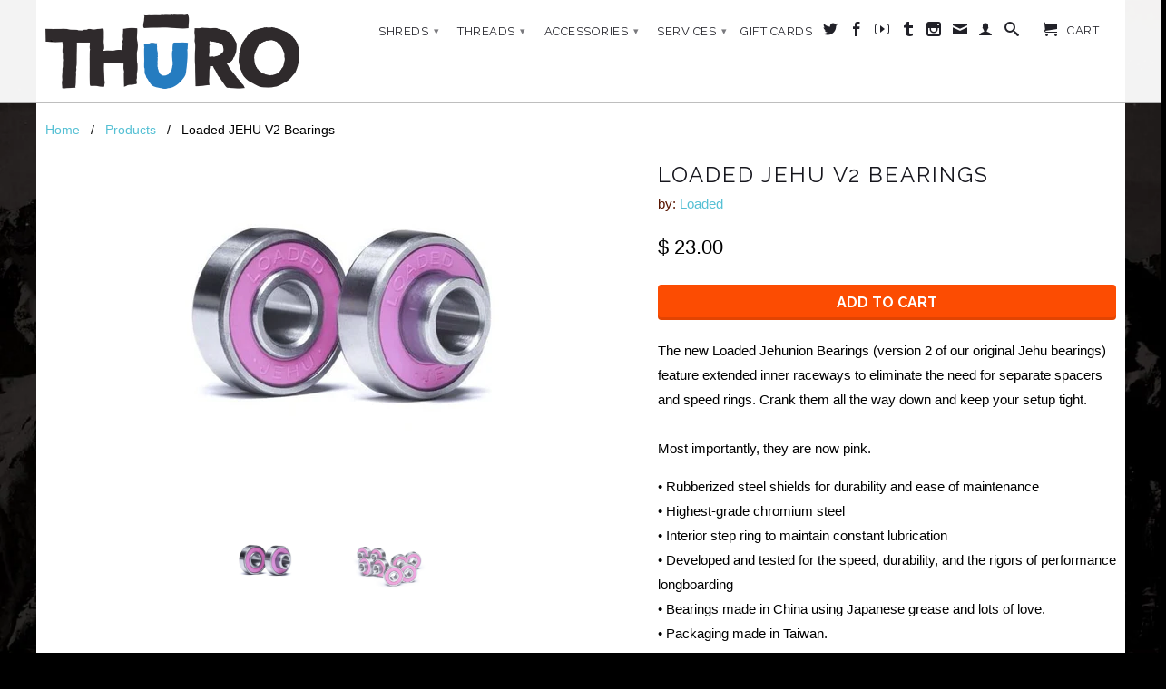

--- FILE ---
content_type: text/html; charset=utf-8
request_url: https://thuroshop.com/products/loaded-jehu-v2-bearings
body_size: 20523
content:
<!DOCTYPE html>
<!--[if lt IE 7 ]><html class="ie ie6" lang="en"> <![endif]-->
<!--[if IE 7 ]><html class="ie ie7" lang="en"> <![endif]-->
<!--[if IE 8 ]><html class="ie ie8" lang="en"> <![endif]-->
<!--[if (gte IE 9)|!(IE)]><!--><html lang="en"> <!--<![endif]-->
  <head>
    <meta charset="utf-8">
    <meta http-equiv="cleartype" content="on">
    <meta name="robots" content="index,follow"> 
      
    <title>Loaded JEHU V2 Bearings | THURO</title>

    
      <meta name="description" content="The new Loaded Jehunion Bearings (version 2 of our original Jehu bearings) feature extended inner raceways to eliminate the need for separate spacers and speed rings. Crank them all the way down and keep your setup tight.Most importantly, they are now pink. • Rubberized steel shields for durability and ease of maintena" />
    

    

<meta name="author" content="THURO">
<meta property="og:url" content="https://thuroshop.com/products/loaded-jehu-v2-bearings">
<meta property="og:site_name" content="THURO">


  <meta property="og:type" content="product">
  <meta property="og:title" content="Loaded JEHU V2 Bearings">
  
  <meta property="og:image" content="http://thuroshop.com/cdn/shop/products/loaded_jehu_grande.JPG?v=1458752592">
  <meta property="og:image:secure_url" content="https://thuroshop.com/cdn/shop/products/loaded_jehu_grande.JPG?v=1458752592">
  
  <meta property="og:image" content="http://thuroshop.com/cdn/shop/products/l_bearing-36-small_1_grande.jpg?v=1520544240">
  <meta property="og:image:secure_url" content="https://thuroshop.com/cdn/shop/products/l_bearing-36-small_1_grande.jpg?v=1520544240">
  
  <meta property="og:price:amount" content="23.00">
  <meta property="og:price:currency" content="USD">
  
    
  
    
    


  <meta property="og:description" content="The new Loaded Jehunion Bearings (version 2 of our original Jehu bearings) feature extended inner raceways to eliminate the need for separate spacers and speed rings. Crank them all the way down and keep your setup tight.Most importantly, they are now pink. • Rubberized steel shields for durability and ease of maintena">





  <meta name="twitter:site" content="@thuroshop">


  <meta name="twitter:card" content="product">
  <meta name="twitter:title" content="Loaded JEHU V2 Bearings">
  <meta name="twitter:description" content="The new Loaded Jehunion Bearings (version 2 of our original Jehu bearings) feature extended inner raceways to eliminate the need for separate spacers and speed rings. Crank them all the way down and keep your setup tight.Most importantly, they are now pink. • Rubberized steel shields for durability and ease of maintenance• Highest-grade chromium steel• Interior step ring to maintain constant lubrication• Developed and tested for the speed, durability, and the rigors of performance longboarding• Bearings made in China using Japanese grease and lots of love.• Packaging made in Taiwan. And Jehu rode (his chariot) and went to Jezrael, because Joram lay there. And Achazyah the King of Judah came down to see Joram. And the watchman stood on the tower in Jezrael and saw Jehu&#39;s band as they came and he said, &quot;I see a group.&quot; And Joram said,">
  <meta name="twitter:image" content="https://thuroshop.com/cdn/shop/products/loaded_jehu_medium.JPG?v=1458752592">
  <meta name="twitter:image:width" content="240">
  <meta name="twitter:image:height" content="240">
  <meta name="twitter:label1" content="Price">
  <meta name="twitter:data1" content="$ 23.00 USD">
  
  <meta name="twitter:label2" content="Brand">
  <meta name="twitter:data2" content="Loaded">
  


    
    

    <!-- Mobile Specific Metas -->
    <meta name="HandheldFriendly" content="True">
    <meta name="MobileOptimized" content="320">
    <meta name="viewport" content="width=device-width, initial-scale=1, maximum-scale=1"> 

    <!-- Stylesheets -->
    <link href="//thuroshop.com/cdn/shop/t/8/assets/styles.css?v=130316829057773557661768952279" rel="stylesheet" type="text/css" media="all" />
    <!--[if lte IE 9]>
      <link href="//thuroshop.com/cdn/shop/t/8/assets/ie.css?v=16370617434440559491408061265" rel="stylesheet" type="text/css" media="all" />
    <![endif]-->
    <!--[if lte IE 7]>
      //thuroshop.com/cdn/shop/t/8/assets/lte-ie7.js?v=163036231798125265921408061265
    <![endif]-->

    <!-- Icons -->
    <link rel="shortcut icon" type="image/x-icon" href="//thuroshop.com/cdn/shop/t/8/assets/favicon.png?v=127060977568428297091408070773">
    <link rel="canonical" href="https://thuroshop.com/products/loaded-jehu-v2-bearings" />

    <!-- Custom Fonts -->
    <link href='//fonts.googleapis.com/css?family=.|Raleway:light,normal,bold|Raleway:light,normal,bold|Raleway:light,normal,bold|' rel='stylesheet' type='text/css'>
    
    

    <!-- jQuery and jQuery fallback -->
    <script src="//ajax.googleapis.com/ajax/libs/jquery/1.11.1/jquery.min.js"></script>
    <script>window.jQuery || document.write("<script src='//thuroshop.com/cdn/shop/t/8/assets/jquery.min.js?v=134162713284037891001408061264'>\x3C/script>")</script>
    <script src="//thuroshop.com/cdn/shop/t/8/assets/app.js?v=19761572673500115311768319400" type="text/javascript"></script>
    <script src="//thuroshop.com/cdn/shop/t/8/assets/cloudzoom.js?v=104616995397853539871408061263" type="text/javascript"></script>
    <script src="//thuroshop.com/cdn/shopifycloud/storefront/assets/themes_support/option_selection-b017cd28.js" type="text/javascript"></script>        
    <script>window.performance && window.performance.mark && window.performance.mark('shopify.content_for_header.start');</script><meta id="shopify-digital-wallet" name="shopify-digital-wallet" content="/5554257/digital_wallets/dialog">
<meta name="shopify-checkout-api-token" content="106e6b807a44792a6c6cf5b387065a11">
<meta id="in-context-paypal-metadata" data-shop-id="5554257" data-venmo-supported="false" data-environment="production" data-locale="en_US" data-paypal-v4="true" data-currency="USD">
<link rel="alternate" type="application/json+oembed" href="https://thuroshop.com/products/loaded-jehu-v2-bearings.oembed">
<script async="async" src="/checkouts/internal/preloads.js?locale=en-US"></script>
<link rel="preconnect" href="https://shop.app" crossorigin="anonymous">
<script async="async" src="https://shop.app/checkouts/internal/preloads.js?locale=en-US&shop_id=5554257" crossorigin="anonymous"></script>
<script id="apple-pay-shop-capabilities" type="application/json">{"shopId":5554257,"countryCode":"US","currencyCode":"USD","merchantCapabilities":["supports3DS"],"merchantId":"gid:\/\/shopify\/Shop\/5554257","merchantName":"THURO","requiredBillingContactFields":["postalAddress","email","phone"],"requiredShippingContactFields":["postalAddress","email","phone"],"shippingType":"shipping","supportedNetworks":["visa","masterCard","amex","discover","elo","jcb"],"total":{"type":"pending","label":"THURO","amount":"1.00"},"shopifyPaymentsEnabled":true,"supportsSubscriptions":true}</script>
<script id="shopify-features" type="application/json">{"accessToken":"106e6b807a44792a6c6cf5b387065a11","betas":["rich-media-storefront-analytics"],"domain":"thuroshop.com","predictiveSearch":true,"shopId":5554257,"locale":"en"}</script>
<script>var Shopify = Shopify || {};
Shopify.shop = "thuro.myshopify.com";
Shopify.locale = "en";
Shopify.currency = {"active":"USD","rate":"1.0"};
Shopify.country = "US";
Shopify.theme = {"name":"Retina","id":10079903,"schema_name":null,"schema_version":null,"theme_store_id":601,"role":"main"};
Shopify.theme.handle = "null";
Shopify.theme.style = {"id":null,"handle":null};
Shopify.cdnHost = "thuroshop.com/cdn";
Shopify.routes = Shopify.routes || {};
Shopify.routes.root = "/";</script>
<script type="module">!function(o){(o.Shopify=o.Shopify||{}).modules=!0}(window);</script>
<script>!function(o){function n(){var o=[];function n(){o.push(Array.prototype.slice.apply(arguments))}return n.q=o,n}var t=o.Shopify=o.Shopify||{};t.loadFeatures=n(),t.autoloadFeatures=n()}(window);</script>
<script>
  window.ShopifyPay = window.ShopifyPay || {};
  window.ShopifyPay.apiHost = "shop.app\/pay";
  window.ShopifyPay.redirectState = null;
</script>
<script id="shop-js-analytics" type="application/json">{"pageType":"product"}</script>
<script defer="defer" async type="module" src="//thuroshop.com/cdn/shopifycloud/shop-js/modules/v2/client.init-shop-cart-sync_BT-GjEfc.en.esm.js"></script>
<script defer="defer" async type="module" src="//thuroshop.com/cdn/shopifycloud/shop-js/modules/v2/chunk.common_D58fp_Oc.esm.js"></script>
<script defer="defer" async type="module" src="//thuroshop.com/cdn/shopifycloud/shop-js/modules/v2/chunk.modal_xMitdFEc.esm.js"></script>
<script type="module">
  await import("//thuroshop.com/cdn/shopifycloud/shop-js/modules/v2/client.init-shop-cart-sync_BT-GjEfc.en.esm.js");
await import("//thuroshop.com/cdn/shopifycloud/shop-js/modules/v2/chunk.common_D58fp_Oc.esm.js");
await import("//thuroshop.com/cdn/shopifycloud/shop-js/modules/v2/chunk.modal_xMitdFEc.esm.js");

  window.Shopify.SignInWithShop?.initShopCartSync?.({"fedCMEnabled":true,"windoidEnabled":true});

</script>
<script>
  window.Shopify = window.Shopify || {};
  if (!window.Shopify.featureAssets) window.Shopify.featureAssets = {};
  window.Shopify.featureAssets['shop-js'] = {"shop-cart-sync":["modules/v2/client.shop-cart-sync_DZOKe7Ll.en.esm.js","modules/v2/chunk.common_D58fp_Oc.esm.js","modules/v2/chunk.modal_xMitdFEc.esm.js"],"init-fed-cm":["modules/v2/client.init-fed-cm_B6oLuCjv.en.esm.js","modules/v2/chunk.common_D58fp_Oc.esm.js","modules/v2/chunk.modal_xMitdFEc.esm.js"],"shop-cash-offers":["modules/v2/client.shop-cash-offers_D2sdYoxE.en.esm.js","modules/v2/chunk.common_D58fp_Oc.esm.js","modules/v2/chunk.modal_xMitdFEc.esm.js"],"shop-login-button":["modules/v2/client.shop-login-button_QeVjl5Y3.en.esm.js","modules/v2/chunk.common_D58fp_Oc.esm.js","modules/v2/chunk.modal_xMitdFEc.esm.js"],"pay-button":["modules/v2/client.pay-button_DXTOsIq6.en.esm.js","modules/v2/chunk.common_D58fp_Oc.esm.js","modules/v2/chunk.modal_xMitdFEc.esm.js"],"shop-button":["modules/v2/client.shop-button_DQZHx9pm.en.esm.js","modules/v2/chunk.common_D58fp_Oc.esm.js","modules/v2/chunk.modal_xMitdFEc.esm.js"],"avatar":["modules/v2/client.avatar_BTnouDA3.en.esm.js"],"init-windoid":["modules/v2/client.init-windoid_CR1B-cfM.en.esm.js","modules/v2/chunk.common_D58fp_Oc.esm.js","modules/v2/chunk.modal_xMitdFEc.esm.js"],"init-shop-for-new-customer-accounts":["modules/v2/client.init-shop-for-new-customer-accounts_C_vY_xzh.en.esm.js","modules/v2/client.shop-login-button_QeVjl5Y3.en.esm.js","modules/v2/chunk.common_D58fp_Oc.esm.js","modules/v2/chunk.modal_xMitdFEc.esm.js"],"init-shop-email-lookup-coordinator":["modules/v2/client.init-shop-email-lookup-coordinator_BI7n9ZSv.en.esm.js","modules/v2/chunk.common_D58fp_Oc.esm.js","modules/v2/chunk.modal_xMitdFEc.esm.js"],"init-shop-cart-sync":["modules/v2/client.init-shop-cart-sync_BT-GjEfc.en.esm.js","modules/v2/chunk.common_D58fp_Oc.esm.js","modules/v2/chunk.modal_xMitdFEc.esm.js"],"shop-toast-manager":["modules/v2/client.shop-toast-manager_DiYdP3xc.en.esm.js","modules/v2/chunk.common_D58fp_Oc.esm.js","modules/v2/chunk.modal_xMitdFEc.esm.js"],"init-customer-accounts":["modules/v2/client.init-customer-accounts_D9ZNqS-Q.en.esm.js","modules/v2/client.shop-login-button_QeVjl5Y3.en.esm.js","modules/v2/chunk.common_D58fp_Oc.esm.js","modules/v2/chunk.modal_xMitdFEc.esm.js"],"init-customer-accounts-sign-up":["modules/v2/client.init-customer-accounts-sign-up_iGw4briv.en.esm.js","modules/v2/client.shop-login-button_QeVjl5Y3.en.esm.js","modules/v2/chunk.common_D58fp_Oc.esm.js","modules/v2/chunk.modal_xMitdFEc.esm.js"],"shop-follow-button":["modules/v2/client.shop-follow-button_CqMgW2wH.en.esm.js","modules/v2/chunk.common_D58fp_Oc.esm.js","modules/v2/chunk.modal_xMitdFEc.esm.js"],"checkout-modal":["modules/v2/client.checkout-modal_xHeaAweL.en.esm.js","modules/v2/chunk.common_D58fp_Oc.esm.js","modules/v2/chunk.modal_xMitdFEc.esm.js"],"shop-login":["modules/v2/client.shop-login_D91U-Q7h.en.esm.js","modules/v2/chunk.common_D58fp_Oc.esm.js","modules/v2/chunk.modal_xMitdFEc.esm.js"],"lead-capture":["modules/v2/client.lead-capture_BJmE1dJe.en.esm.js","modules/v2/chunk.common_D58fp_Oc.esm.js","modules/v2/chunk.modal_xMitdFEc.esm.js"],"payment-terms":["modules/v2/client.payment-terms_Ci9AEqFq.en.esm.js","modules/v2/chunk.common_D58fp_Oc.esm.js","modules/v2/chunk.modal_xMitdFEc.esm.js"]};
</script>
<script id="__st">var __st={"a":5554257,"offset":-18000,"reqid":"43c8a97e-b45b-4948-ac4c-6b184325fffc-1769120213","pageurl":"thuroshop.com\/products\/loaded-jehu-v2-bearings","u":"46b005b5f55b","p":"product","rtyp":"product","rid":5827423939};</script>
<script>window.ShopifyPaypalV4VisibilityTracking = true;</script>
<script id="captcha-bootstrap">!function(){'use strict';const t='contact',e='account',n='new_comment',o=[[t,t],['blogs',n],['comments',n],[t,'customer']],c=[[e,'customer_login'],[e,'guest_login'],[e,'recover_customer_password'],[e,'create_customer']],r=t=>t.map((([t,e])=>`form[action*='/${t}']:not([data-nocaptcha='true']) input[name='form_type'][value='${e}']`)).join(','),a=t=>()=>t?[...document.querySelectorAll(t)].map((t=>t.form)):[];function s(){const t=[...o],e=r(t);return a(e)}const i='password',u='form_key',d=['recaptcha-v3-token','g-recaptcha-response','h-captcha-response',i],f=()=>{try{return window.sessionStorage}catch{return}},m='__shopify_v',_=t=>t.elements[u];function p(t,e,n=!1){try{const o=window.sessionStorage,c=JSON.parse(o.getItem(e)),{data:r}=function(t){const{data:e,action:n}=t;return t[m]||n?{data:e,action:n}:{data:t,action:n}}(c);for(const[e,n]of Object.entries(r))t.elements[e]&&(t.elements[e].value=n);n&&o.removeItem(e)}catch(o){console.error('form repopulation failed',{error:o})}}const l='form_type',E='cptcha';function T(t){t.dataset[E]=!0}const w=window,h=w.document,L='Shopify',v='ce_forms',y='captcha';let A=!1;((t,e)=>{const n=(g='f06e6c50-85a8-45c8-87d0-21a2b65856fe',I='https://cdn.shopify.com/shopifycloud/storefront-forms-hcaptcha/ce_storefront_forms_captcha_hcaptcha.v1.5.2.iife.js',D={infoText:'Protected by hCaptcha',privacyText:'Privacy',termsText:'Terms'},(t,e,n)=>{const o=w[L][v],c=o.bindForm;if(c)return c(t,g,e,D).then(n);var r;o.q.push([[t,g,e,D],n]),r=I,A||(h.body.append(Object.assign(h.createElement('script'),{id:'captcha-provider',async:!0,src:r})),A=!0)});var g,I,D;w[L]=w[L]||{},w[L][v]=w[L][v]||{},w[L][v].q=[],w[L][y]=w[L][y]||{},w[L][y].protect=function(t,e){n(t,void 0,e),T(t)},Object.freeze(w[L][y]),function(t,e,n,w,h,L){const[v,y,A,g]=function(t,e,n){const i=e?o:[],u=t?c:[],d=[...i,...u],f=r(d),m=r(i),_=r(d.filter((([t,e])=>n.includes(e))));return[a(f),a(m),a(_),s()]}(w,h,L),I=t=>{const e=t.target;return e instanceof HTMLFormElement?e:e&&e.form},D=t=>v().includes(t);t.addEventListener('submit',(t=>{const e=I(t);if(!e)return;const n=D(e)&&!e.dataset.hcaptchaBound&&!e.dataset.recaptchaBound,o=_(e),c=g().includes(e)&&(!o||!o.value);(n||c)&&t.preventDefault(),c&&!n&&(function(t){try{if(!f())return;!function(t){const e=f();if(!e)return;const n=_(t);if(!n)return;const o=n.value;o&&e.removeItem(o)}(t);const e=Array.from(Array(32),(()=>Math.random().toString(36)[2])).join('');!function(t,e){_(t)||t.append(Object.assign(document.createElement('input'),{type:'hidden',name:u})),t.elements[u].value=e}(t,e),function(t,e){const n=f();if(!n)return;const o=[...t.querySelectorAll(`input[type='${i}']`)].map((({name:t})=>t)),c=[...d,...o],r={};for(const[a,s]of new FormData(t).entries())c.includes(a)||(r[a]=s);n.setItem(e,JSON.stringify({[m]:1,action:t.action,data:r}))}(t,e)}catch(e){console.error('failed to persist form',e)}}(e),e.submit())}));const S=(t,e)=>{t&&!t.dataset[E]&&(n(t,e.some((e=>e===t))),T(t))};for(const o of['focusin','change'])t.addEventListener(o,(t=>{const e=I(t);D(e)&&S(e,y())}));const B=e.get('form_key'),M=e.get(l),P=B&&M;t.addEventListener('DOMContentLoaded',(()=>{const t=y();if(P)for(const e of t)e.elements[l].value===M&&p(e,B);[...new Set([...A(),...v().filter((t=>'true'===t.dataset.shopifyCaptcha))])].forEach((e=>S(e,t)))}))}(h,new URLSearchParams(w.location.search),n,t,e,['guest_login'])})(!0,!0)}();</script>
<script integrity="sha256-4kQ18oKyAcykRKYeNunJcIwy7WH5gtpwJnB7kiuLZ1E=" data-source-attribution="shopify.loadfeatures" defer="defer" src="//thuroshop.com/cdn/shopifycloud/storefront/assets/storefront/load_feature-a0a9edcb.js" crossorigin="anonymous"></script>
<script crossorigin="anonymous" defer="defer" src="//thuroshop.com/cdn/shopifycloud/storefront/assets/shopify_pay/storefront-65b4c6d7.js?v=20250812"></script>
<script data-source-attribution="shopify.dynamic_checkout.dynamic.init">var Shopify=Shopify||{};Shopify.PaymentButton=Shopify.PaymentButton||{isStorefrontPortableWallets:!0,init:function(){window.Shopify.PaymentButton.init=function(){};var t=document.createElement("script");t.src="https://thuroshop.com/cdn/shopifycloud/portable-wallets/latest/portable-wallets.en.js",t.type="module",document.head.appendChild(t)}};
</script>
<script data-source-attribution="shopify.dynamic_checkout.buyer_consent">
  function portableWalletsHideBuyerConsent(e){var t=document.getElementById("shopify-buyer-consent"),n=document.getElementById("shopify-subscription-policy-button");t&&n&&(t.classList.add("hidden"),t.setAttribute("aria-hidden","true"),n.removeEventListener("click",e))}function portableWalletsShowBuyerConsent(e){var t=document.getElementById("shopify-buyer-consent"),n=document.getElementById("shopify-subscription-policy-button");t&&n&&(t.classList.remove("hidden"),t.removeAttribute("aria-hidden"),n.addEventListener("click",e))}window.Shopify?.PaymentButton&&(window.Shopify.PaymentButton.hideBuyerConsent=portableWalletsHideBuyerConsent,window.Shopify.PaymentButton.showBuyerConsent=portableWalletsShowBuyerConsent);
</script>
<script data-source-attribution="shopify.dynamic_checkout.cart.bootstrap">document.addEventListener("DOMContentLoaded",(function(){function t(){return document.querySelector("shopify-accelerated-checkout-cart, shopify-accelerated-checkout")}if(t())Shopify.PaymentButton.init();else{new MutationObserver((function(e,n){t()&&(Shopify.PaymentButton.init(),n.disconnect())})).observe(document.body,{childList:!0,subtree:!0})}}));
</script>
<link id="shopify-accelerated-checkout-styles" rel="stylesheet" media="screen" href="https://thuroshop.com/cdn/shopifycloud/portable-wallets/latest/accelerated-checkout-backwards-compat.css" crossorigin="anonymous">
<style id="shopify-accelerated-checkout-cart">
        #shopify-buyer-consent {
  margin-top: 1em;
  display: inline-block;
  width: 100%;
}

#shopify-buyer-consent.hidden {
  display: none;
}

#shopify-subscription-policy-button {
  background: none;
  border: none;
  padding: 0;
  text-decoration: underline;
  font-size: inherit;
  cursor: pointer;
}

#shopify-subscription-policy-button::before {
  box-shadow: none;
}

      </style>

<script>window.performance && window.performance.mark && window.performance.mark('shopify.content_for_header.end');</script>
  <link href="https://monorail-edge.shopifysvc.com" rel="dns-prefetch">
<script>(function(){if ("sendBeacon" in navigator && "performance" in window) {try {var session_token_from_headers = performance.getEntriesByType('navigation')[0].serverTiming.find(x => x.name == '_s').description;} catch {var session_token_from_headers = undefined;}var session_cookie_matches = document.cookie.match(/_shopify_s=([^;]*)/);var session_token_from_cookie = session_cookie_matches && session_cookie_matches.length === 2 ? session_cookie_matches[1] : "";var session_token = session_token_from_headers || session_token_from_cookie || "";function handle_abandonment_event(e) {var entries = performance.getEntries().filter(function(entry) {return /monorail-edge.shopifysvc.com/.test(entry.name);});if (!window.abandonment_tracked && entries.length === 0) {window.abandonment_tracked = true;var currentMs = Date.now();var navigation_start = performance.timing.navigationStart;var payload = {shop_id: 5554257,url: window.location.href,navigation_start,duration: currentMs - navigation_start,session_token,page_type: "product"};window.navigator.sendBeacon("https://monorail-edge.shopifysvc.com/v1/produce", JSON.stringify({schema_id: "online_store_buyer_site_abandonment/1.1",payload: payload,metadata: {event_created_at_ms: currentMs,event_sent_at_ms: currentMs}}));}}window.addEventListener('pagehide', handle_abandonment_event);}}());</script>
<script id="web-pixels-manager-setup">(function e(e,d,r,n,o){if(void 0===o&&(o={}),!Boolean(null===(a=null===(i=window.Shopify)||void 0===i?void 0:i.analytics)||void 0===a?void 0:a.replayQueue)){var i,a;window.Shopify=window.Shopify||{};var t=window.Shopify;t.analytics=t.analytics||{};var s=t.analytics;s.replayQueue=[],s.publish=function(e,d,r){return s.replayQueue.push([e,d,r]),!0};try{self.performance.mark("wpm:start")}catch(e){}var l=function(){var e={modern:/Edge?\/(1{2}[4-9]|1[2-9]\d|[2-9]\d{2}|\d{4,})\.\d+(\.\d+|)|Firefox\/(1{2}[4-9]|1[2-9]\d|[2-9]\d{2}|\d{4,})\.\d+(\.\d+|)|Chrom(ium|e)\/(9{2}|\d{3,})\.\d+(\.\d+|)|(Maci|X1{2}).+ Version\/(15\.\d+|(1[6-9]|[2-9]\d|\d{3,})\.\d+)([,.]\d+|)( \(\w+\)|)( Mobile\/\w+|) Safari\/|Chrome.+OPR\/(9{2}|\d{3,})\.\d+\.\d+|(CPU[ +]OS|iPhone[ +]OS|CPU[ +]iPhone|CPU IPhone OS|CPU iPad OS)[ +]+(15[._]\d+|(1[6-9]|[2-9]\d|\d{3,})[._]\d+)([._]\d+|)|Android:?[ /-](13[3-9]|1[4-9]\d|[2-9]\d{2}|\d{4,})(\.\d+|)(\.\d+|)|Android.+Firefox\/(13[5-9]|1[4-9]\d|[2-9]\d{2}|\d{4,})\.\d+(\.\d+|)|Android.+Chrom(ium|e)\/(13[3-9]|1[4-9]\d|[2-9]\d{2}|\d{4,})\.\d+(\.\d+|)|SamsungBrowser\/([2-9]\d|\d{3,})\.\d+/,legacy:/Edge?\/(1[6-9]|[2-9]\d|\d{3,})\.\d+(\.\d+|)|Firefox\/(5[4-9]|[6-9]\d|\d{3,})\.\d+(\.\d+|)|Chrom(ium|e)\/(5[1-9]|[6-9]\d|\d{3,})\.\d+(\.\d+|)([\d.]+$|.*Safari\/(?![\d.]+ Edge\/[\d.]+$))|(Maci|X1{2}).+ Version\/(10\.\d+|(1[1-9]|[2-9]\d|\d{3,})\.\d+)([,.]\d+|)( \(\w+\)|)( Mobile\/\w+|) Safari\/|Chrome.+OPR\/(3[89]|[4-9]\d|\d{3,})\.\d+\.\d+|(CPU[ +]OS|iPhone[ +]OS|CPU[ +]iPhone|CPU IPhone OS|CPU iPad OS)[ +]+(10[._]\d+|(1[1-9]|[2-9]\d|\d{3,})[._]\d+)([._]\d+|)|Android:?[ /-](13[3-9]|1[4-9]\d|[2-9]\d{2}|\d{4,})(\.\d+|)(\.\d+|)|Mobile Safari.+OPR\/([89]\d|\d{3,})\.\d+\.\d+|Android.+Firefox\/(13[5-9]|1[4-9]\d|[2-9]\d{2}|\d{4,})\.\d+(\.\d+|)|Android.+Chrom(ium|e)\/(13[3-9]|1[4-9]\d|[2-9]\d{2}|\d{4,})\.\d+(\.\d+|)|Android.+(UC? ?Browser|UCWEB|U3)[ /]?(15\.([5-9]|\d{2,})|(1[6-9]|[2-9]\d|\d{3,})\.\d+)\.\d+|SamsungBrowser\/(5\.\d+|([6-9]|\d{2,})\.\d+)|Android.+MQ{2}Browser\/(14(\.(9|\d{2,})|)|(1[5-9]|[2-9]\d|\d{3,})(\.\d+|))(\.\d+|)|K[Aa][Ii]OS\/(3\.\d+|([4-9]|\d{2,})\.\d+)(\.\d+|)/},d=e.modern,r=e.legacy,n=navigator.userAgent;return n.match(d)?"modern":n.match(r)?"legacy":"unknown"}(),u="modern"===l?"modern":"legacy",c=(null!=n?n:{modern:"",legacy:""})[u],f=function(e){return[e.baseUrl,"/wpm","/b",e.hashVersion,"modern"===e.buildTarget?"m":"l",".js"].join("")}({baseUrl:d,hashVersion:r,buildTarget:u}),m=function(e){var d=e.version,r=e.bundleTarget,n=e.surface,o=e.pageUrl,i=e.monorailEndpoint;return{emit:function(e){var a=e.status,t=e.errorMsg,s=(new Date).getTime(),l=JSON.stringify({metadata:{event_sent_at_ms:s},events:[{schema_id:"web_pixels_manager_load/3.1",payload:{version:d,bundle_target:r,page_url:o,status:a,surface:n,error_msg:t},metadata:{event_created_at_ms:s}}]});if(!i)return console&&console.warn&&console.warn("[Web Pixels Manager] No Monorail endpoint provided, skipping logging."),!1;try{return self.navigator.sendBeacon.bind(self.navigator)(i,l)}catch(e){}var u=new XMLHttpRequest;try{return u.open("POST",i,!0),u.setRequestHeader("Content-Type","text/plain"),u.send(l),!0}catch(e){return console&&console.warn&&console.warn("[Web Pixels Manager] Got an unhandled error while logging to Monorail."),!1}}}}({version:r,bundleTarget:l,surface:e.surface,pageUrl:self.location.href,monorailEndpoint:e.monorailEndpoint});try{o.browserTarget=l,function(e){var d=e.src,r=e.async,n=void 0===r||r,o=e.onload,i=e.onerror,a=e.sri,t=e.scriptDataAttributes,s=void 0===t?{}:t,l=document.createElement("script"),u=document.querySelector("head"),c=document.querySelector("body");if(l.async=n,l.src=d,a&&(l.integrity=a,l.crossOrigin="anonymous"),s)for(var f in s)if(Object.prototype.hasOwnProperty.call(s,f))try{l.dataset[f]=s[f]}catch(e){}if(o&&l.addEventListener("load",o),i&&l.addEventListener("error",i),u)u.appendChild(l);else{if(!c)throw new Error("Did not find a head or body element to append the script");c.appendChild(l)}}({src:f,async:!0,onload:function(){if(!function(){var e,d;return Boolean(null===(d=null===(e=window.Shopify)||void 0===e?void 0:e.analytics)||void 0===d?void 0:d.initialized)}()){var d=window.webPixelsManager.init(e)||void 0;if(d){var r=window.Shopify.analytics;r.replayQueue.forEach((function(e){var r=e[0],n=e[1],o=e[2];d.publishCustomEvent(r,n,o)})),r.replayQueue=[],r.publish=d.publishCustomEvent,r.visitor=d.visitor,r.initialized=!0}}},onerror:function(){return m.emit({status:"failed",errorMsg:"".concat(f," has failed to load")})},sri:function(e){var d=/^sha384-[A-Za-z0-9+/=]+$/;return"string"==typeof e&&d.test(e)}(c)?c:"",scriptDataAttributes:o}),m.emit({status:"loading"})}catch(e){m.emit({status:"failed",errorMsg:(null==e?void 0:e.message)||"Unknown error"})}}})({shopId: 5554257,storefrontBaseUrl: "https://thuroshop.com",extensionsBaseUrl: "https://extensions.shopifycdn.com/cdn/shopifycloud/web-pixels-manager",monorailEndpoint: "https://monorail-edge.shopifysvc.com/unstable/produce_batch",surface: "storefront-renderer",enabledBetaFlags: ["2dca8a86"],webPixelsConfigList: [{"id":"shopify-app-pixel","configuration":"{}","eventPayloadVersion":"v1","runtimeContext":"STRICT","scriptVersion":"0450","apiClientId":"shopify-pixel","type":"APP","privacyPurposes":["ANALYTICS","MARKETING"]},{"id":"shopify-custom-pixel","eventPayloadVersion":"v1","runtimeContext":"LAX","scriptVersion":"0450","apiClientId":"shopify-pixel","type":"CUSTOM","privacyPurposes":["ANALYTICS","MARKETING"]}],isMerchantRequest: false,initData: {"shop":{"name":"THURO","paymentSettings":{"currencyCode":"USD"},"myshopifyDomain":"thuro.myshopify.com","countryCode":"US","storefrontUrl":"https:\/\/thuroshop.com"},"customer":null,"cart":null,"checkout":null,"productVariants":[{"price":{"amount":23.0,"currencyCode":"USD"},"product":{"title":"Loaded JEHU V2 Bearings","vendor":"Loaded","id":"5827423939","untranslatedTitle":"Loaded JEHU V2 Bearings","url":"\/products\/loaded-jehu-v2-bearings","type":"Longboard Bearings"},"id":"17903083203","image":{"src":"\/\/thuroshop.com\/cdn\/shop\/products\/loaded_jehu.JPG?v=1458752592"},"sku":"","title":"Default Title","untranslatedTitle":"Default Title"}],"purchasingCompany":null},},"https://thuroshop.com/cdn","fcfee988w5aeb613cpc8e4bc33m6693e112",{"modern":"","legacy":""},{"shopId":"5554257","storefrontBaseUrl":"https:\/\/thuroshop.com","extensionBaseUrl":"https:\/\/extensions.shopifycdn.com\/cdn\/shopifycloud\/web-pixels-manager","surface":"storefront-renderer","enabledBetaFlags":"[\"2dca8a86\"]","isMerchantRequest":"false","hashVersion":"fcfee988w5aeb613cpc8e4bc33m6693e112","publish":"custom","events":"[[\"page_viewed\",{}],[\"product_viewed\",{\"productVariant\":{\"price\":{\"amount\":23.0,\"currencyCode\":\"USD\"},\"product\":{\"title\":\"Loaded JEHU V2 Bearings\",\"vendor\":\"Loaded\",\"id\":\"5827423939\",\"untranslatedTitle\":\"Loaded JEHU V2 Bearings\",\"url\":\"\/products\/loaded-jehu-v2-bearings\",\"type\":\"Longboard Bearings\"},\"id\":\"17903083203\",\"image\":{\"src\":\"\/\/thuroshop.com\/cdn\/shop\/products\/loaded_jehu.JPG?v=1458752592\"},\"sku\":\"\",\"title\":\"Default Title\",\"untranslatedTitle\":\"Default Title\"}}]]"});</script><script>
  window.ShopifyAnalytics = window.ShopifyAnalytics || {};
  window.ShopifyAnalytics.meta = window.ShopifyAnalytics.meta || {};
  window.ShopifyAnalytics.meta.currency = 'USD';
  var meta = {"product":{"id":5827423939,"gid":"gid:\/\/shopify\/Product\/5827423939","vendor":"Loaded","type":"Longboard Bearings","handle":"loaded-jehu-v2-bearings","variants":[{"id":17903083203,"price":2300,"name":"Loaded JEHU V2 Bearings","public_title":null,"sku":""}],"remote":false},"page":{"pageType":"product","resourceType":"product","resourceId":5827423939,"requestId":"43c8a97e-b45b-4948-ac4c-6b184325fffc-1769120213"}};
  for (var attr in meta) {
    window.ShopifyAnalytics.meta[attr] = meta[attr];
  }
</script>
<script class="analytics">
  (function () {
    var customDocumentWrite = function(content) {
      var jquery = null;

      if (window.jQuery) {
        jquery = window.jQuery;
      } else if (window.Checkout && window.Checkout.$) {
        jquery = window.Checkout.$;
      }

      if (jquery) {
        jquery('body').append(content);
      }
    };

    var hasLoggedConversion = function(token) {
      if (token) {
        return document.cookie.indexOf('loggedConversion=' + token) !== -1;
      }
      return false;
    }

    var setCookieIfConversion = function(token) {
      if (token) {
        var twoMonthsFromNow = new Date(Date.now());
        twoMonthsFromNow.setMonth(twoMonthsFromNow.getMonth() + 2);

        document.cookie = 'loggedConversion=' + token + '; expires=' + twoMonthsFromNow;
      }
    }

    var trekkie = window.ShopifyAnalytics.lib = window.trekkie = window.trekkie || [];
    if (trekkie.integrations) {
      return;
    }
    trekkie.methods = [
      'identify',
      'page',
      'ready',
      'track',
      'trackForm',
      'trackLink'
    ];
    trekkie.factory = function(method) {
      return function() {
        var args = Array.prototype.slice.call(arguments);
        args.unshift(method);
        trekkie.push(args);
        return trekkie;
      };
    };
    for (var i = 0; i < trekkie.methods.length; i++) {
      var key = trekkie.methods[i];
      trekkie[key] = trekkie.factory(key);
    }
    trekkie.load = function(config) {
      trekkie.config = config || {};
      trekkie.config.initialDocumentCookie = document.cookie;
      var first = document.getElementsByTagName('script')[0];
      var script = document.createElement('script');
      script.type = 'text/javascript';
      script.onerror = function(e) {
        var scriptFallback = document.createElement('script');
        scriptFallback.type = 'text/javascript';
        scriptFallback.onerror = function(error) {
                var Monorail = {
      produce: function produce(monorailDomain, schemaId, payload) {
        var currentMs = new Date().getTime();
        var event = {
          schema_id: schemaId,
          payload: payload,
          metadata: {
            event_created_at_ms: currentMs,
            event_sent_at_ms: currentMs
          }
        };
        return Monorail.sendRequest("https://" + monorailDomain + "/v1/produce", JSON.stringify(event));
      },
      sendRequest: function sendRequest(endpointUrl, payload) {
        // Try the sendBeacon API
        if (window && window.navigator && typeof window.navigator.sendBeacon === 'function' && typeof window.Blob === 'function' && !Monorail.isIos12()) {
          var blobData = new window.Blob([payload], {
            type: 'text/plain'
          });

          if (window.navigator.sendBeacon(endpointUrl, blobData)) {
            return true;
          } // sendBeacon was not successful

        } // XHR beacon

        var xhr = new XMLHttpRequest();

        try {
          xhr.open('POST', endpointUrl);
          xhr.setRequestHeader('Content-Type', 'text/plain');
          xhr.send(payload);
        } catch (e) {
          console.log(e);
        }

        return false;
      },
      isIos12: function isIos12() {
        return window.navigator.userAgent.lastIndexOf('iPhone; CPU iPhone OS 12_') !== -1 || window.navigator.userAgent.lastIndexOf('iPad; CPU OS 12_') !== -1;
      }
    };
    Monorail.produce('monorail-edge.shopifysvc.com',
      'trekkie_storefront_load_errors/1.1',
      {shop_id: 5554257,
      theme_id: 10079903,
      app_name: "storefront",
      context_url: window.location.href,
      source_url: "//thuroshop.com/cdn/s/trekkie.storefront.8d95595f799fbf7e1d32231b9a28fd43b70c67d3.min.js"});

        };
        scriptFallback.async = true;
        scriptFallback.src = '//thuroshop.com/cdn/s/trekkie.storefront.8d95595f799fbf7e1d32231b9a28fd43b70c67d3.min.js';
        first.parentNode.insertBefore(scriptFallback, first);
      };
      script.async = true;
      script.src = '//thuroshop.com/cdn/s/trekkie.storefront.8d95595f799fbf7e1d32231b9a28fd43b70c67d3.min.js';
      first.parentNode.insertBefore(script, first);
    };
    trekkie.load(
      {"Trekkie":{"appName":"storefront","development":false,"defaultAttributes":{"shopId":5554257,"isMerchantRequest":null,"themeId":10079903,"themeCityHash":"3251280611522202375","contentLanguage":"en","currency":"USD","eventMetadataId":"8c2ff9e5-9893-49dd-87f2-ea91c29a22f8"},"isServerSideCookieWritingEnabled":true,"monorailRegion":"shop_domain","enabledBetaFlags":["65f19447"]},"Session Attribution":{},"S2S":{"facebookCapiEnabled":false,"source":"trekkie-storefront-renderer","apiClientId":580111}}
    );

    var loaded = false;
    trekkie.ready(function() {
      if (loaded) return;
      loaded = true;

      window.ShopifyAnalytics.lib = window.trekkie;

      var originalDocumentWrite = document.write;
      document.write = customDocumentWrite;
      try { window.ShopifyAnalytics.merchantGoogleAnalytics.call(this); } catch(error) {};
      document.write = originalDocumentWrite;

      window.ShopifyAnalytics.lib.page(null,{"pageType":"product","resourceType":"product","resourceId":5827423939,"requestId":"43c8a97e-b45b-4948-ac4c-6b184325fffc-1769120213","shopifyEmitted":true});

      var match = window.location.pathname.match(/checkouts\/(.+)\/(thank_you|post_purchase)/)
      var token = match? match[1]: undefined;
      if (!hasLoggedConversion(token)) {
        setCookieIfConversion(token);
        window.ShopifyAnalytics.lib.track("Viewed Product",{"currency":"USD","variantId":17903083203,"productId":5827423939,"productGid":"gid:\/\/shopify\/Product\/5827423939","name":"Loaded JEHU V2 Bearings","price":"23.00","sku":"","brand":"Loaded","variant":null,"category":"Longboard Bearings","nonInteraction":true,"remote":false},undefined,undefined,{"shopifyEmitted":true});
      window.ShopifyAnalytics.lib.track("monorail:\/\/trekkie_storefront_viewed_product\/1.1",{"currency":"USD","variantId":17903083203,"productId":5827423939,"productGid":"gid:\/\/shopify\/Product\/5827423939","name":"Loaded JEHU V2 Bearings","price":"23.00","sku":"","brand":"Loaded","variant":null,"category":"Longboard Bearings","nonInteraction":true,"remote":false,"referer":"https:\/\/thuroshop.com\/products\/loaded-jehu-v2-bearings"});
      }
    });


        var eventsListenerScript = document.createElement('script');
        eventsListenerScript.async = true;
        eventsListenerScript.src = "//thuroshop.com/cdn/shopifycloud/storefront/assets/shop_events_listener-3da45d37.js";
        document.getElementsByTagName('head')[0].appendChild(eventsListenerScript);

})();</script>
<script
  defer
  src="https://thuroshop.com/cdn/shopifycloud/perf-kit/shopify-perf-kit-3.0.4.min.js"
  data-application="storefront-renderer"
  data-shop-id="5554257"
  data-render-region="gcp-us-central1"
  data-page-type="product"
  data-theme-instance-id="10079903"
  data-theme-name=""
  data-theme-version=""
  data-monorail-region="shop_domain"
  data-resource-timing-sampling-rate="10"
  data-shs="true"
  data-shs-beacon="true"
  data-shs-export-with-fetch="true"
  data-shs-logs-sample-rate="1"
  data-shs-beacon-endpoint="https://thuroshop.com/api/collect"
></script>
</head>
  <body class="product">
    <div>
      <div id="header" class="mm-fixed-top">
        <a href="#nav" class="icon-menu"> <span>Menu</span></a>
        <a href="#cart" class="icon-cart right"> <span>Cart</span></a>
      </div>
      
      <div class="hidden">
        <div id="nav">
          <ul>
            
              
                <li ><a href="/collections/shreds" title="Shreds">Shreds</a>
                  <ul>
                    
                      
                      <li ><a href="/collections/skateboard" title="Skateboards">Skateboards</a> 
                        <ul>
                                                  
                            <li ><a href="/collections/cruisers-penny-boards" title="- Cruiser & Pennyboards">- Cruiser & Pennyboards</a></li>
                                                  
                            <li ><a href="/collections/skateboards-complete-skateboards" title="- Skateboard Completes">- Skateboard Completes</a></li>
                                                  
                            <li ><a href="/collections/skateboards-decks" title="- Skateboard Decks">- Skateboard Decks</a></li>
                                                  
                            <li ><a href="/collections/skateboards-trucks" title="- Skateboard Trucks">- Skateboard Trucks</a></li>
                                                  
                            <li ><a href="/collections/skateboards-wheels" title="- Skateboard Wheels">- Skateboard Wheels</a></li>
                                                  
                            <li ><a href="/collections/skateboards-bearings" title="- Skateboard Bearings">- Skateboard Bearings</a></li>
                                                  
                            <li ><a href="/collections/skateboards-griptape" title="- Skateboard Grip">- Skateboard Grip</a></li>
                                                  
                            <li ><a href="/collections/skateboarding-gear-and-parts" title="+ Skate Gear & Parts">+ Skate Gear & Parts</a></li>
                                                  
                            <li ><a href="/collections/skateboarding-safety-gear" title="+ Skateboard Protective Gear">+ Skateboard Protective Gear</a></li>
                          
                        </ul>
                      </li>
                      
                    
                      
                      <li ><a href="/collections/inline-skates" title="Skates">Skates</a> 
                        <ul>
                                                  
                            <li ><a href="/collections/park-street-complete-skates" title="Park/Street: Complete Skates">Park/Street: Complete Skates</a></li>
                                                  
                            <li ><a href="/collections/park-street-skates-boot-only" title="Park/Street: Skates Boot Only">Park/Street: Skates Boot Only</a></li>
                                                  
                            <li ><a href="/collections/park-street-gear-parts" title="Park/Street: Gear & Parts">Park/Street: Gear & Parts</a></li>
                                                  
                            <li ><a href="/collections/inline-protective-gear" title="Inline Protective Gear">Inline Protective Gear</a></li>
                                                  
                            <li ><a href="/collections/fitness-city-slalom-fs-skates" title="Fitness/City/Slalom/FS Skates">Fitness/City/Slalom/FS Skates</a></li>
                                                  
                            <li ><a href="/collections/fit-fs-speed-gear-parts" title="Fit/Fs/Speed: Gear & Parts">Fit/Fs/Speed: Gear & Parts</a></li>
                                                  
                            <li ><a href="/collections/brake-pads" title="Replacement Brake Pads">Replacement Brake Pads</a></li>
                                                  
                            <li ><a href="/collections/speed-nordic-skates" title="Speed/Nordic: Skates">Speed/Nordic: Skates</a></li>
                                                  
                            <li ><a href="/collections/rollerskates" title="Rollerskates">Rollerskates</a></li>
                                                  
                            <li ><a href="/collections/ice-skates" title="Ice Skates">Ice Skates</a></li>
                          
                        </ul>
                      </li>
                      
                    
                      
                      <li ><a href="/collections/snow" title="Snowboards">Snowboards</a> 
                        <ul>
                                                  
                            <li ><a href="/collections/snowboard-decks" title="- Snowboard Decks">- Snowboard Decks</a></li>
                                                  
                            <li ><a href="/collections/snowboard-boots" title="- Snowboard Boots">- Snowboard Boots</a></li>
                                                  
                            <li ><a href="/collections/snowboard-bindings" title="- Snowboard Bindings">- Snowboard Bindings</a></li>
                                                  
                            <li ><a href="/collections/snowskates" title="- Snowskates">- Snowskates</a></li>
                                                  
                            <li ><a href="/collections/snow-outerwear" title="+ Outerwear">+ Outerwear</a></li>
                                                  
                            <li ><a href="/collections/snowboard-goggles" title="+ Goggles">+ Goggles</a></li>
                                                  
                            <li ><a href="/collections/snowboard-misc-tools" title="+ Snow Gear & Parts">+ Snow Gear & Parts</a></li>
                                                  
                            <li ><a href="/collections/snow-protective-gear" title="+ Snow Protective Gear">+ Snow Protective Gear</a></li>
                                                  
                            <li ><a href="/collections/snowboard-media" title="+ Snow Media">+ Snow Media</a></li>
                          
                        </ul>
                      </li>
                      
                    
                      
                      <li ><a href="/collections/longboards" title="Longboards">Longboards</a> 
                        <ul>
                                                  
                            <li ><a href="/collections/complete-longboards" title="- Longboard Completes">- Longboard Completes</a></li>
                                                  
                            <li ><a href="/collections/longboard-decks" title="- Longboard Decks">- Longboard Decks</a></li>
                                                  
                            <li ><a href="/collections/longboard-wheels" title="- Longboard Wheels">- Longboard Wheels</a></li>
                                                  
                            <li ><a href="/collections/longboard-trucks" title="- Longboard Trucks">- Longboard Trucks</a></li>
                                                  
                            <li ><a href="/collections/longboard-griptape" title="- Longboard Griptape">- Longboard Griptape</a></li>
                                                  
                            <li ><a href="/collections/longboard-bearings" title="- Longboard Bearings">- Longboard Bearings</a></li>
                                                  
                            <li ><a href="/collections/longboard-protective-gear" title="+ Longboard Protective Gear">+ Longboard Protective Gear</a></li>
                                                  
                            <li ><a href="/collections/longboard-misc-gear-parts" title="+ Misc. Gear & Parts">+ Misc. Gear & Parts</a></li>
                                                  
                            <li ><a href="/collections/boosted-electric-skateboards" title="- Boosted Electric Skateboards">- Boosted Electric Skateboards</a></li>
                          
                        </ul>
                      </li>
                      
                    
                      
                      <li ><a href="/collections/scooter" title="Scooters">Scooters</a> 
                        <ul>
                                                  
                            <li ><a href="/collections/scooters-street-park-scooters" title="- Pro Scooter: Completes">- Pro Scooter: Completes</a></li>
                                                  
                            <li ><a href="/collections/scooters-decks" title="+ PS: Decks">+ PS: Decks</a></li>
                                                  
                            <li ><a href="/collections/scooters-bars" title="+ PS: Bars">+ PS: Bars</a></li>
                                                  
                            <li ><a href="/collections/scooters-wheels" title="+ PS: Wheels">+ PS: Wheels</a></li>
                                                  
                            <li ><a href="/collections/scooter-misc-parts-tools" title="+ PS: Other Gear & Parts">+ PS: Other Gear & Parts</a></li>
                                                  
                            <li ><a href="/collections/scooters-recreational-scooters" title="- Commuter/Transportation">- Commuter/Transportation</a></li>
                                                  
                            <li ><a href="/collections/scooter-protective-gear" title="+ Scooter Protective Gear">+ Scooter Protective Gear</a></li>
                          
                        </ul>
                      </li>
                      
                    
                      
                      <li ><a href="/collections/surfboards" title="Surfboards">Surfboards</a> 
                        <ul>
                                                  
                            <li ><a href="/collections/surf-skim-and-body-board-gear" title="- Surfboards">- Surfboards</a></li>
                                                  
                            <li ><a href="/collections/sup" title="- Standup Paddleboards">- Standup Paddleboards</a></li>
                                                  
                            <li ><a href="/collections/bodyboards-1" title="- Bodyboards">- Bodyboards</a></li>
                                                  
                            <li ><a href="/collections/skimboards-1" title="- Skimboards">- Skimboards</a></li>
                                                  
                            <li ><a href="/collections/wetsuits-1" title="+ Wetsuits & Rashguards">+ Wetsuits & Rashguards</a></li>
                                                  
                            <li ><a href="/collections/surf-gear-and-parts" title="+ Surf Gear & Parts">+ Surf Gear & Parts</a></li>
                                                  
                            <li ><a href="/collections/carver-skateboards" title="- Carver Skateboards">- Carver Skateboards</a></li>
                          
                        </ul>
                      </li>
                      
                    
                      
                      <li ><a href="/collections/electric-skateboards" title="Electric Skateboards">Electric Skateboards</a> 
                        <ul>
                                                  
                            <li ><a href="/collections/boosted-electric-skateboards" title="Boosted Boards">Boosted Boards</a></li>
                                                  
                            <li ><a href="/collections/evolve-skateboards" title="Evolve Electric Skateboards">Evolve Electric Skateboards</a></li>
                                                  
                            <li ><a href="/collections/one-wheel" title="One Wheel+">One Wheel+</a></li>
                                                  
                            <li ><a href="/collections/m1-electric-skateboard" title="M1 Electric Skateboard">M1 Electric Skateboard</a></li>
                                                  
                            <li ><a href="/collections/koowheel-electric-skateboards" title="Koowheel Electric Skateboards">Koowheel Electric Skateboards</a></li>
                          
                        </ul>
                      </li>
                      
                    
                  </ul>
                </li>
              
            
              
                <li ><a href="/collections/threads" title="Threads">Threads</a>
                  <ul>
                    
                      
                      <li ><a href="/collections/footwear" title="Footwear">Footwear</a> 
                        <ul>
                                                  
                            <li ><a href="/collections/footwear-shoes" title="- Shoes">- Shoes</a></li>
                                                  
                            <li ><a href="/collections/footwear-sandals" title="- Sandals">- Sandals</a></li>
                                                  
                            <li ><a href="/collections/footwear-socks" title="- Socks">- Socks</a></li>
                                                  
                            <li ><a href="/collections/insoles" title="- Insoles">- Insoles</a></li>
                          
                        </ul>
                      </li>
                      
                    
                      
                      <li ><a href="/collections/hats-beanies" title="Hats">Hats</a> 
                        <ul>
                                                  
                            <li ><a href="/collections/hats-beanies-beanies" title="- Beanies">- Beanies</a></li>
                                                  
                            <li ><a href="/collections/hats-beanies-5-6-panels" title="- 5 & 6 Panels">- 5 & 6 Panels</a></li>
                                                  
                            <li ><a href="/collections/hats-beanies-snapbacks" title="- Snapbacks">- Snapbacks</a></li>
                                                  
                            <li ><a href="/collections/hats-beanies-bucket-hats" title="- Bucket Hats">- Bucket Hats</a></li>
                          
                        </ul>
                      </li>
                      
                    
                      
                      <li ><a href="/collections/shirts" title="Shirts">Shirts</a> 
                        <ul>
                                                  
                            <li ><a href="/collections/shirts-tees" title="- Tees">- Tees</a></li>
                                                  
                            <li ><a href="/collections/shirts-tanks" title="- Tanks">- Tanks</a></li>
                                                  
                            <li ><a href="/collections/long-sleeve" title="- Longsleeves">- Longsleeves</a></li>
                          
                        </ul>
                      </li>
                      
                    
                      
                      <li ><a href="/collections/pants-shorts" title="Pants & Shorts">Pants & Shorts</a> 
                        <ul>
                                                  
                            <li ><a href="/collections/pants-shorts-pants" title="- Pants">- Pants</a></li>
                                                  
                            <li ><a href="/collections/pants-shorts-shorts" title="- Shorts">- Shorts</a></li>
                          
                        </ul>
                      </li>
                      
                    
                      
                      <li ><a href="/collections/outerwear" title="Outerwear">Outerwear</a> 
                        <ul>
                                                  
                            <li ><a href="/collections/outerwear-sweatshirts" title="- Sweatshirts">- Sweatshirts</a></li>
                                                  
                            <li ><a href="/collections/outerwear-jackets" title="- Jackets">- Jackets</a></li>
                                                  
                            <li ><a href="/collections/outerwear-base-layers" title="- Base Layers">- Base Layers</a></li>
                                                  
                            <li ><a href="/collections/outerwear-face-masks" title="- Face Masks">- Face Masks</a></li>
                                                  
                            <li ><a href="/collections/outerwear-gloves" title="- Gloves">- Gloves</a></li>
                          
                        </ul>
                      </li>
                      
                    
                      
                      <li ><a href="/collections/other-threads" title="Other">Other</a> 
                        <ul>
                                                  
                            <li ><a href="/collections/other-threads-sunglasses" title="- Sunglasses">- Sunglasses</a></li>
                                                  
                            <li ><a href="/collections/other-threads-jewelry" title="- Jewelry">- Jewelry</a></li>
                                                  
                            <li ><a href="/collections/other-threads-watches" title="- Watches">- Watches</a></li>
                                                  
                            <li ><a href="/collections/other-threads-wallets" title="- Wallets">- Wallets</a></li>
                          
                        </ul>
                      </li>
                      
                    
                  </ul>
                </li>
              
            
              
                <li ><a href="/collections/accessories" title="Accessories">Accessories</a>
                  <ul>
                    
                      
                      <li ><a href="/collections/gopro-cameras-accessories" title="GoPro Cameras & Gear">GoPro Cameras & Gear</a> 
                        <ul>
                                                  
                            <li ><a href="/collections/gopro-cameras" title="- GoPro Cameras">- GoPro Cameras</a></li>
                                                  
                            <li ><a href="/collections/gopro-mounts" title="- GoPro Mounts">- GoPro Mounts</a></li>
                                                  
                            <li ><a href="/collections/gopro-accessories" title="- GoPro Accessories">- GoPro Accessories</a></li>
                          
                        </ul>
                      </li>
                      
                    
                      
                        <li ><a href="/collections/art-supplies" title="Art Supplies">Art Supplies</a></li>
                      
                    
                      
                      <li ><a href="/collections/sunglasses" title="Sunglasses">Sunglasses</a> 
                        <ul>
                                                  
                            <li ><a href="/collections/smith-sunglasses" title="- Smith Sunglasses">- Smith Sunglasses</a></li>
                                                  
                            <li ><a href="/collections/forecast-sunglasses" title="- Forecast Sunglasses">- Forecast Sunglasses</a></li>
                                                  
                            <li ><a href="/collections/neff-sunglasses" title="- Neff Sunglasses">- Neff Sunglasses</a></li>
                                                  
                            <li ><a href="/collections/other-sunglasses" title="- Other Sunglasses">- Other Sunglasses</a></li>
                          
                        </ul>
                      </li>
                      
                    
                      
                        <li ><a href="/collections/bags-backpacks" title="Bags & Backpacks">Bags & Backpacks</a></li>
                      
                    
                      
                        <li ><a href="/collections/kendamas" title="Games & Toys">Games & Toys</a></li>
                      
                    
                      
                      <li ><a href="/collections/misc-accessories" title="Misc. Accessories">Misc. Accessories</a> 
                        <ul>
                                                  
                            <li ><a href="/collections/food-drinks" title="- Food & Drinks">- Food & Drinks</a></li>
                                                  
                            <li ><a href="/collections/illumination-gear" title="- Illumination Gear">- Illumination Gear</a></li>
                          
                        </ul>
                      </li>
                      
                    
                      
                      <li ><a href="/collections/balance-boards-trainers" title="Balance Boards">Balance Boards</a> 
                        <ul>
                          
                        </ul>
                      </li>
                      
                    
                  </ul>
                </li>
              
            
              
                <li ><a href="/collections/services" title="Services">Services</a>
                  <ul>
                    
                      
                        <li ><a href="/collections/tune-ups-repairs" title="Tune Ups & Repairs">Tune Ups & Repairs</a></li>
                      
                    
                      
                        <li ><a href="/collections/lessons" title="Lessons">Lessons</a></li>
                      
                    
                      
                        <li ><a href="/collections/rentals" title="Rentals">Rentals</a></li>
                      
                    
                      
                        <li ><a href="/collections/ramps-boxes-and-rails" title="Skate Ramps, Boxes & Rails">Skate Ramps, Boxes & Rails</a></li>
                      
                    
                  </ul>
                </li>
              
            
              
                <li ><a href="/collections/gift-cards" title="Gift Cards">Gift Cards</a></li>
              
            
            
              <li>
                <a href="/account" title="My Account ">My Account</a>
              </li>
              
            
          </ul>
        </div> 
          
        <div id="cart">
          <ul>
            <li class="mm-subtitle"><a class="mm-subclose continue" href="#cart">Continue Shopping</a></li>

            
              <li class="Label">Your Cart is Empty</li>
            
          </ul>
        </div>
      </div>

      <div class="header mm-fixed-top header_bar">
        <div class="container"> 
          <div class="four columns logo">
            <a href="https://thuroshop.com" title="THURO">
              
                <img src="//thuroshop.com/cdn/shop/t/8/assets/logo.png?v=4219019686799853351408071544" alt="THURO" data-src="//thuroshop.com/cdn/shop/t/8/assets/logo.png?v=4219019686799853351408071544"  />
              
            </a>
          </div>

          <div class="twelve columns nav mobile_hidden">
            <ul class="menu">
              
                

                  
                  
                  
                  

                  <li><a href="/collections/shreds" title="Shreds" class="sub-menu                                                          ">Shreds                     
                    <span class="arrow">▾</span></a> 
                    <div class="dropdown dropdown-wide">
                      <ul>
                        
                        
                        
                          
                          <li><a href="/collections/skateboard" title="Skateboards">Skateboards</a></li>
                          
                            
                              
                              <li>
                                <a class="sub-link" href="/collections/cruisers-penny-boards" title="- Cruiser & Pennyboards">- Cruiser & Pennyboards</a>
                              </li>
                            
                              
                              <li>
                                <a class="sub-link" href="/collections/skateboards-complete-skateboards" title="- Skateboard Completes">- Skateboard Completes</a>
                              </li>
                            
                              
                              <li>
                                <a class="sub-link" href="/collections/skateboards-decks" title="- Skateboard Decks">- Skateboard Decks</a>
                              </li>
                            
                              
                              <li>
                                <a class="sub-link" href="/collections/skateboards-trucks" title="- Skateboard Trucks">- Skateboard Trucks</a>
                              </li>
                            
                              
                              <li>
                                <a class="sub-link" href="/collections/skateboards-wheels" title="- Skateboard Wheels">- Skateboard Wheels</a>
                              </li>
                            
                              
                              <li>
                                <a class="sub-link" href="/collections/skateboards-bearings" title="- Skateboard Bearings">- Skateboard Bearings</a>
                              </li>
                            
                              
                              <li>
                                <a class="sub-link" href="/collections/skateboards-griptape" title="- Skateboard Grip">- Skateboard Grip</a>
                              </li>
                            
                              
                              <li>
                                <a class="sub-link" href="/collections/skateboarding-gear-and-parts" title="+ Skate Gear & Parts">+ Skate Gear & Parts</a>
                              </li>
                            
                              
                              <li>
                                <a class="sub-link" href="/collections/skateboarding-safety-gear" title="+ Skateboard Protective Gear">+ Skateboard Protective Gear</a>
                              </li>
                            
                          

                          
                        
                          
                          <li><a href="/collections/inline-skates" title="Skates">Skates</a></li>
                          
                            
                              
                              <li>
                                <a class="sub-link" href="/collections/park-street-complete-skates" title="Park/Street: Complete Skates">Park/Street: Complete Skates</a>
                              </li>
                            
                              
                              <li>
                                <a class="sub-link" href="/collections/park-street-skates-boot-only" title="Park/Street: Skates Boot Only">Park/Street: Skates Boot Only</a>
                              </li>
                            
                              
                              <li>
                                <a class="sub-link" href="/collections/park-street-gear-parts" title="Park/Street: Gear & Parts">Park/Street: Gear & Parts</a>
                              </li>
                            
                              
                              <li>
                                <a class="sub-link" href="/collections/inline-protective-gear" title="Inline Protective Gear">Inline Protective Gear</a>
                              </li>
                            
                              
                              <li>
                                <a class="sub-link" href="/collections/fitness-city-slalom-fs-skates" title="Fitness/City/Slalom/FS Skates">Fitness/City/Slalom/FS Skates</a>
                              </li>
                            
                              
                              <li>
                                <a class="sub-link" href="/collections/fit-fs-speed-gear-parts" title="Fit/Fs/Speed: Gear & Parts">Fit/Fs/Speed: Gear & Parts</a>
                              </li>
                            
                              
                              <li>
                                <a class="sub-link" href="/collections/brake-pads" title="Replacement Brake Pads">Replacement Brake Pads</a>
                              </li>
                            
                              
                              <li>
                                <a class="sub-link" href="/collections/speed-nordic-skates" title="Speed/Nordic: Skates">Speed/Nordic: Skates</a>
                              </li>
                            
                              
                              <li>
                                <a class="sub-link" href="/collections/rollerskates" title="Rollerskates">Rollerskates</a>
                              </li>
                            
                              
                              <li>
                                <a class="sub-link" href="/collections/ice-skates" title="Ice Skates">Ice Skates</a>
                              </li>
                            
                          

                          
                        
                          
                          <li><a href="/collections/snow" title="Snowboards">Snowboards</a></li>
                          
                            
                              
                              <li>
                                <a class="sub-link" href="/collections/snowboard-decks" title="- Snowboard Decks">- Snowboard Decks</a>
                              </li>
                            
                              
                              <li>
                                <a class="sub-link" href="/collections/snowboard-boots" title="- Snowboard Boots">- Snowboard Boots</a>
                              </li>
                            
                              
                              <li>
                                <a class="sub-link" href="/collections/snowboard-bindings" title="- Snowboard Bindings">- Snowboard Bindings</a>
                              </li>
                            
                              
                              <li>
                                <a class="sub-link" href="/collections/snowskates" title="- Snowskates">- Snowskates</a>
                              </li>
                            
                              
                              <li>
                                <a class="sub-link" href="/collections/snow-outerwear" title="+ Outerwear">+ Outerwear</a>
                              </li>
                            
                              
                              <li>
                                <a class="sub-link" href="/collections/snowboard-goggles" title="+ Goggles">+ Goggles</a>
                              </li>
                            
                              
                              <li>
                                <a class="sub-link" href="/collections/snowboard-misc-tools" title="+ Snow Gear & Parts">+ Snow Gear & Parts</a>
                              </li>
                            
                              
                              <li>
                                <a class="sub-link" href="/collections/snow-protective-gear" title="+ Snow Protective Gear">+ Snow Protective Gear</a>
                              </li>
                            
                              
                              <li>
                                <a class="sub-link" href="/collections/snowboard-media" title="+ Snow Media">+ Snow Media</a>
                              </li>
                            
                          

                          
                            
                            </ul>
                            <ul>
                          
                        
                          
                          <li><a href="/collections/longboards" title="Longboards">Longboards</a></li>
                          
                            
                              
                              <li>
                                <a class="sub-link" href="/collections/complete-longboards" title="- Longboard Completes">- Longboard Completes</a>
                              </li>
                            
                              
                              <li>
                                <a class="sub-link" href="/collections/longboard-decks" title="- Longboard Decks">- Longboard Decks</a>
                              </li>
                            
                              
                              <li>
                                <a class="sub-link" href="/collections/longboard-wheels" title="- Longboard Wheels">- Longboard Wheels</a>
                              </li>
                            
                              
                              <li>
                                <a class="sub-link" href="/collections/longboard-trucks" title="- Longboard Trucks">- Longboard Trucks</a>
                              </li>
                            
                              
                              <li>
                                <a class="sub-link" href="/collections/longboard-griptape" title="- Longboard Griptape">- Longboard Griptape</a>
                              </li>
                            
                              
                              <li>
                                <a class="sub-link" href="/collections/longboard-bearings" title="- Longboard Bearings">- Longboard Bearings</a>
                              </li>
                            
                              
                              <li>
                                <a class="sub-link" href="/collections/longboard-protective-gear" title="+ Longboard Protective Gear">+ Longboard Protective Gear</a>
                              </li>
                            
                              
                              <li>
                                <a class="sub-link" href="/collections/longboard-misc-gear-parts" title="+ Misc. Gear & Parts">+ Misc. Gear & Parts</a>
                              </li>
                            
                              
                              <li>
                                <a class="sub-link" href="/collections/boosted-electric-skateboards" title="- Boosted Electric Skateboards">- Boosted Electric Skateboards</a>
                              </li>
                            
                          

                          
                        
                          
                          <li><a href="/collections/scooter" title="Scooters">Scooters</a></li>
                          
                            
                              
                              <li>
                                <a class="sub-link" href="/collections/scooters-street-park-scooters" title="- Pro Scooter: Completes">- Pro Scooter: Completes</a>
                              </li>
                            
                              
                              <li>
                                <a class="sub-link" href="/collections/scooters-decks" title="+ PS: Decks">+ PS: Decks</a>
                              </li>
                            
                              
                              <li>
                                <a class="sub-link" href="/collections/scooters-bars" title="+ PS: Bars">+ PS: Bars</a>
                              </li>
                            
                              
                              <li>
                                <a class="sub-link" href="/collections/scooters-wheels" title="+ PS: Wheels">+ PS: Wheels</a>
                              </li>
                            
                              
                              <li>
                                <a class="sub-link" href="/collections/scooter-misc-parts-tools" title="+ PS: Other Gear & Parts">+ PS: Other Gear & Parts</a>
                              </li>
                            
                              
                              <li>
                                <a class="sub-link" href="/collections/scooters-recreational-scooters" title="- Commuter/Transportation">- Commuter/Transportation</a>
                              </li>
                            
                              
                              <li>
                                <a class="sub-link" href="/collections/scooter-protective-gear" title="+ Scooter Protective Gear">+ Scooter Protective Gear</a>
                              </li>
                            
                          

                          
                        
                          
                          <li><a href="/collections/surfboards" title="Surfboards">Surfboards</a></li>
                          
                            
                              
                              <li>
                                <a class="sub-link" href="/collections/surf-skim-and-body-board-gear" title="- Surfboards">- Surfboards</a>
                              </li>
                            
                              
                              <li>
                                <a class="sub-link" href="/collections/sup" title="- Standup Paddleboards">- Standup Paddleboards</a>
                              </li>
                            
                              
                              <li>
                                <a class="sub-link" href="/collections/bodyboards-1" title="- Bodyboards">- Bodyboards</a>
                              </li>
                            
                              
                              <li>
                                <a class="sub-link" href="/collections/skimboards-1" title="- Skimboards">- Skimboards</a>
                              </li>
                            
                              
                              <li>
                                <a class="sub-link" href="/collections/wetsuits-1" title="+ Wetsuits & Rashguards">+ Wetsuits & Rashguards</a>
                              </li>
                            
                              
                              <li>
                                <a class="sub-link" href="/collections/surf-gear-and-parts" title="+ Surf Gear & Parts">+ Surf Gear & Parts</a>
                              </li>
                            
                              
                              <li>
                                <a class="sub-link" href="/collections/carver-skateboards" title="- Carver Skateboards">- Carver Skateboards</a>
                              </li>
                            
                          

                          
                        
                          
                          <li><a href="/collections/electric-skateboards" title="Electric Skateboards">Electric Skateboards</a></li>
                          
                            
                              
                              <li>
                                <a class="sub-link" href="/collections/boosted-electric-skateboards" title="Boosted Boards">Boosted Boards</a>
                              </li>
                            
                              
                              <li>
                                <a class="sub-link" href="/collections/evolve-skateboards" title="Evolve Electric Skateboards">Evolve Electric Skateboards</a>
                              </li>
                            
                              
                              <li>
                                <a class="sub-link" href="/collections/one-wheel" title="One Wheel+">One Wheel+</a>
                              </li>
                            
                              
                              <li>
                                <a class="sub-link" href="/collections/m1-electric-skateboard" title="M1 Electric Skateboard">M1 Electric Skateboard</a>
                              </li>
                            
                              
                              <li>
                                <a class="sub-link" href="/collections/koowheel-electric-skateboards" title="Koowheel Electric Skateboards">Koowheel Electric Skateboards</a>
                              </li>
                            
                          

                          
                        
                      </ul>
                    </div>
                  </li>
                
              
                

                  
                  
                  
                  

                  <li><a href="/collections/threads" title="Threads" class="sub-menu                        ">Threads                     
                    <span class="arrow">▾</span></a> 
                    <div class="dropdown dropdown-wide">
                      <ul>
                        
                        
                        
                          
                          <li><a href="/collections/footwear" title="Footwear">Footwear</a></li>
                          
                            
                              
                              <li>
                                <a class="sub-link" href="/collections/footwear-shoes" title="- Shoes">- Shoes</a>
                              </li>
                            
                              
                              <li>
                                <a class="sub-link" href="/collections/footwear-sandals" title="- Sandals">- Sandals</a>
                              </li>
                            
                              
                              <li>
                                <a class="sub-link" href="/collections/footwear-socks" title="- Socks">- Socks</a>
                              </li>
                            
                              
                              <li>
                                <a class="sub-link" href="/collections/insoles" title="- Insoles">- Insoles</a>
                              </li>
                            
                          

                          
                        
                          
                          <li><a href="/collections/hats-beanies" title="Hats">Hats</a></li>
                          
                            
                              
                              <li>
                                <a class="sub-link" href="/collections/hats-beanies-beanies" title="- Beanies">- Beanies</a>
                              </li>
                            
                              
                              <li>
                                <a class="sub-link" href="/collections/hats-beanies-5-6-panels" title="- 5 & 6 Panels">- 5 & 6 Panels</a>
                              </li>
                            
                              
                              <li>
                                <a class="sub-link" href="/collections/hats-beanies-snapbacks" title="- Snapbacks">- Snapbacks</a>
                              </li>
                            
                              
                              <li>
                                <a class="sub-link" href="/collections/hats-beanies-bucket-hats" title="- Bucket Hats">- Bucket Hats</a>
                              </li>
                            
                          

                          
                        
                          
                          <li><a href="/collections/shirts" title="Shirts">Shirts</a></li>
                          
                            
                              
                              <li>
                                <a class="sub-link" href="/collections/shirts-tees" title="- Tees">- Tees</a>
                              </li>
                            
                              
                              <li>
                                <a class="sub-link" href="/collections/shirts-tanks" title="- Tanks">- Tanks</a>
                              </li>
                            
                              
                              <li>
                                <a class="sub-link" href="/collections/long-sleeve" title="- Longsleeves">- Longsleeves</a>
                              </li>
                            
                          

                          
                        
                          
                          <li><a href="/collections/pants-shorts" title="Pants & Shorts">Pants & Shorts</a></li>
                          
                            
                              
                              <li>
                                <a class="sub-link" href="/collections/pants-shorts-pants" title="- Pants">- Pants</a>
                              </li>
                            
                              
                              <li>
                                <a class="sub-link" href="/collections/pants-shorts-shorts" title="- Shorts">- Shorts</a>
                              </li>
                            
                          

                          
                        
                          
                          <li><a href="/collections/outerwear" title="Outerwear">Outerwear</a></li>
                          
                            
                              
                              <li>
                                <a class="sub-link" href="/collections/outerwear-sweatshirts" title="- Sweatshirts">- Sweatshirts</a>
                              </li>
                            
                              
                              <li>
                                <a class="sub-link" href="/collections/outerwear-jackets" title="- Jackets">- Jackets</a>
                              </li>
                            
                              
                              <li>
                                <a class="sub-link" href="/collections/outerwear-base-layers" title="- Base Layers">- Base Layers</a>
                              </li>
                            
                              
                              <li>
                                <a class="sub-link" href="/collections/outerwear-face-masks" title="- Face Masks">- Face Masks</a>
                              </li>
                            
                              
                              <li>
                                <a class="sub-link" href="/collections/outerwear-gloves" title="- Gloves">- Gloves</a>
                              </li>
                            
                          

                          
                        
                          
                          <li><a href="/collections/other-threads" title="Other">Other</a></li>
                          
                            
                              
                              <li>
                                <a class="sub-link" href="/collections/other-threads-sunglasses" title="- Sunglasses">- Sunglasses</a>
                              </li>
                            
                              
                              <li>
                                <a class="sub-link" href="/collections/other-threads-jewelry" title="- Jewelry">- Jewelry</a>
                              </li>
                            
                              
                              <li>
                                <a class="sub-link" href="/collections/other-threads-watches" title="- Watches">- Watches</a>
                              </li>
                            
                              
                              <li>
                                <a class="sub-link" href="/collections/other-threads-wallets" title="- Wallets">- Wallets</a>
                              </li>
                            
                          

                          
                            
                            </ul>
                            <ul>
                          
                        
                      </ul>
                    </div>
                  </li>
                
              
                

                  
                  
                  
                  

                  <li><a href="/collections/accessories" title="Accessories" class="sub-menu           ">Accessories                     
                    <span class="arrow">▾</span></a> 
                    <div class="dropdown ">
                      <ul>
                        
                        
                        
                          
                          <li><a href="/collections/gopro-cameras-accessories" title="GoPro Cameras & Gear">GoPro Cameras & Gear</a></li>
                          
                            
                              
                              <li>
                                <a class="sub-link" href="/collections/gopro-cameras" title="- GoPro Cameras">- GoPro Cameras</a>
                              </li>
                            
                              
                              <li>
                                <a class="sub-link" href="/collections/gopro-mounts" title="- GoPro Mounts">- GoPro Mounts</a>
                              </li>
                            
                              
                              <li>
                                <a class="sub-link" href="/collections/gopro-accessories" title="- GoPro Accessories">- GoPro Accessories</a>
                              </li>
                            
                          

                          
                        
                          
                          <li><a href="/collections/art-supplies" title="Art Supplies">Art Supplies</a></li>
                          

                          
                        
                          
                          <li><a href="/collections/sunglasses" title="Sunglasses">Sunglasses</a></li>
                          
                            
                              
                              <li>
                                <a class="sub-link" href="/collections/smith-sunglasses" title="- Smith Sunglasses">- Smith Sunglasses</a>
                              </li>
                            
                              
                              <li>
                                <a class="sub-link" href="/collections/forecast-sunglasses" title="- Forecast Sunglasses">- Forecast Sunglasses</a>
                              </li>
                            
                              
                              <li>
                                <a class="sub-link" href="/collections/neff-sunglasses" title="- Neff Sunglasses">- Neff Sunglasses</a>
                              </li>
                            
                              
                              <li>
                                <a class="sub-link" href="/collections/other-sunglasses" title="- Other Sunglasses">- Other Sunglasses</a>
                              </li>
                            
                          

                          
                        
                          
                          <li><a href="/collections/bags-backpacks" title="Bags & Backpacks">Bags & Backpacks</a></li>
                          

                          
                        
                          
                          <li><a href="/collections/kendamas" title="Games & Toys">Games & Toys</a></li>
                          

                          
                        
                          
                          <li><a href="/collections/misc-accessories" title="Misc. Accessories">Misc. Accessories</a></li>
                          
                            
                              
                              <li>
                                <a class="sub-link" href="/collections/food-drinks" title="- Food & Drinks">- Food & Drinks</a>
                              </li>
                            
                              
                              <li>
                                <a class="sub-link" href="/collections/illumination-gear" title="- Illumination Gear">- Illumination Gear</a>
                              </li>
                            
                          

                          
                        
                          
                          <li><a href="/collections/balance-boards-trainers" title="Balance Boards">Balance Boards</a></li>
                          
                            
                          

                          
                        
                      </ul>
                    </div>
                  </li>
                
              
                

                  
                  
                  
                  

                  <li><a href="/collections/services" title="Services" class="sub-menu  ">Services                     
                    <span class="arrow">▾</span></a> 
                    <div class="dropdown ">
                      <ul>
                        
                        
                        
                          
                          <li><a href="/collections/tune-ups-repairs" title="Tune Ups & Repairs">Tune Ups & Repairs</a></li>
                          

                          
                        
                          
                          <li><a href="/collections/lessons" title="Lessons">Lessons</a></li>
                          

                          
                        
                          
                          <li><a href="/collections/rentals" title="Rentals">Rentals</a></li>
                          

                          
                        
                          
                          <li><a href="/collections/ramps-boxes-and-rails" title="Skate Ramps, Boxes & Rails">Skate Ramps, Boxes & Rails</a></li>
                          

                          
                        
                      </ul>
                    </div>
                  </li>
                
              
                
                  <li><a href="/collections/gift-cards" title="Gift Cards" class="top-link ">Gift Cards</a></li>
                
              
            
              
                
                  <li><a href="http://www.twitter.com/thuroshop" title="THURO on Twitter" rel="me" target="_blank" class="icon-twitter"></a></li>
                
                
                
                  <li><a href="http://www.facebook.com/thuroshop" title="THURO on Facebook" rel="me" target="_blank" class="icon-facebook"></a></li>
                
                
                
                
                
                  <li><a href="https://www.youtube.com/channel/UCc8bXki2V9XUuOq5vBA1F9A/videos" title="THURO on YouTube" rel="me" target="_blank" class="icon-youtube"></a></li>
                

                
                
                
                
                
                  <li><a href="http://thuroshop.tumblr.com/" title="THURO on Tumblr" rel="me" target="_blank" class="icon-tumblr"></a></li>
                
                
                
                
                

                
                  <li><a href="http://instagram.com/thuroshop" title="THURO on Instagram" rel="me" target="_blank" class="icon-instagram"></a></li>
                

                
                  <li><a href="mailto:thuroshop@gmail.com" title="Email THURO" target="_blank" class="icon-mail"></a></li>
                
              

              
                <li>
                  <a href="/account" title="My Account " class="icon-user"></a>
                </li>
              
              
                <li>
                  <a href="/search" title="Search" class="icon-search" id="search-toggle"></a>
                </li>
              
              
              <li>
                <a href="#cart" class="icon-cart cart-button"> <span>Cart</span></a>
              </li>
            </ul>
          </div>
        </div>
      </div>


      
        <div class="container main content"> 
      

      

      
        <div class="sixteen columns">
  <div class="clearfix breadcrumb">
    <div class="right mobile_hidden">
      

      
    </div>

    <div class="breadcrumb_text">
      <span itemscope itemtype="http://data-vocabulary.org/Breadcrumb"><a href="https://thuroshop.com" title="THURO" itemprop="url"><span itemprop="title">Home</span></a></span> 
      &nbsp; / &nbsp;
      <span itemscope itemtype="http://data-vocabulary.org/Breadcrumb">
        
          <a href="/collections/all" title="Products">Products</a>     
        
      </span>
      &nbsp; / &nbsp; 
      Loaded JEHU V2 Bearings
    </div>
  </div>
</div>


  <div class="sixteen columns" itemscope itemtype="http://data-vocabulary.org/Product">
    <div id="product-5827423939">



	<div class="section product_section clearfix">
	  
  	              
       <div class="nine columns alpha">
         

<div class="flexslider product_gallery product_slider" id="product-5827423939-gallery">
  <ul class="slides">
    
      <li data-thumb="//thuroshop.com/cdn/shop/products/loaded_jehu_grande.JPG?v=1458752592" data-title="Loaded JEHU V2 Bearings">
        
          <a href="//thuroshop.com/cdn/shop/products/loaded_jehu.JPG?v=1458752592" class="fancybox" data-fancybox-group="5827423939" title="Loaded JEHU V2 Bearings">
            <img src="//thuroshop.com/cdn/shop/t/8/assets/loader.gif?v=38408244440897529091408061264" data-src="//thuroshop.com/cdn/shop/products/loaded_jehu_grande.JPG?v=1458752592" data-src-retina="//thuroshop.com/cdn/shop/products/loaded_jehu_1024x1024.JPG?v=1458752592" alt="Loaded JEHU V2 Bearings" data-index="0" data-image-id="10642062723" data-cloudzoom="zoomImage: '//thuroshop.com/cdn/shop/products/loaded_jehu.JPG?v=1458752592', tintColor: '#000000', zoomPosition: 'inside', zoomOffsetX: 0, hoverIntentDelay: 100, touchStartDelay: 250" class="cloudzoom featured_image" />
          </a>
        
      </li>
    
      <li data-thumb="//thuroshop.com/cdn/shop/products/l_bearing-36-small_1_grande.jpg?v=1520544240" data-title="Loaded JEHU V2 Bearings">
        
          <a href="//thuroshop.com/cdn/shop/products/l_bearing-36-small_1.jpg?v=1520544240" class="fancybox" data-fancybox-group="5827423939" title="Loaded JEHU V2 Bearings">
            <img src="//thuroshop.com/cdn/shop/t/8/assets/loader.gif?v=38408244440897529091408061264" data-src="//thuroshop.com/cdn/shop/products/l_bearing-36-small_1_grande.jpg?v=1520544240" data-src-retina="//thuroshop.com/cdn/shop/products/l_bearing-36-small_1_1024x1024.jpg?v=1520544240" alt="Loaded JEHU V2 Bearings" data-index="1" data-image-id="1792428343325" data-cloudzoom="zoomImage: '//thuroshop.com/cdn/shop/products/l_bearing-36-small_1.jpg?v=1520544240', tintColor: '#000000', zoomPosition: 'inside', zoomOffsetX: 0, hoverIntentDelay: 100, touchStartDelay: 250" class="cloudzoom " />
          </a>
        
      </li>
    
  </ul>
</div>
        </div>
     

     <div class="seven columns omega">
       <h1 class="product_name" itemprop="name">Loaded JEHU V2 Bearings</h1>
       
          <p class="vendor">
            <span class="label">by:</span> <span itemprop="brand"><a href="/collections/vendors?q=Loaded" title="Loaded">Loaded</a></span>
          </p>
       

      
      <p class="modal_price" itemprop="offerDetails" itemscope itemtype="http://data-vocabulary.org/Offer">
         <meta itemprop="currency" content="USD" />
         <meta itemprop="seller" content="THURO" />
         <meta itemprop="availability" content="in_stock" />
         
         <span class="sold_out"></span>
         <span itemprop="price" content="23.00" class="">
            <span class="current_price">
              
                $ 23.00 
              
            </span>
         </span>
         <span class="was_price">
          
         </span>
      </p>
     
        
  <div class="notify_form" id="notify-form-5827423939" style="display:none">
    <form method="post" action="/contact#contact_form" id="contact_form" accept-charset="UTF-8" class="contact-form"><input type="hidden" name="form_type" value="contact" /><input type="hidden" name="utf8" value="✓" />
      
        <p>
          <label for="contact[email]">Notify me when this product is available:</label>
          
          
            <input required type="email" name="contact[email]" id="contact[email]" placeholder="Enter your email address..." value="" style="display:inline;margin-bottom:0px;width: 220px;" />
          
          
          <input type="hidden" name="contact[body]" value="Please notify me when Loaded JEHU V2 Bearings becomes available - https://thuroshop.com/products/loaded-jehu-v2-bearings" />
          <input class="submit" type="submit" value="Send" style="margin-bottom:0px" />    
        </p>
      
    </form>
  </div>


       

       
  <form action="/cart/add" method="post" class="clearfix product_form" data-money-format="$ {{amount}}" data-shop-currency="USD" id="product-form-5827423939">
    
    
      <div class="items_left">
        
      </div>
    
    
    
      <input type="hidden" name="id" value="17903083203" />
    
 
    
    <div class="purchase clearfix ">
      
        <input type="hidden" name="return_to" value="back" />
      
      <input type="submit" name="add" value="Add to Cart" class="action_button add_to_cart" />
    </div>  
  </form>

  


       
         
          <div class="description" itemprop="description">
           <p>The new Loaded Jehunion Bearings (version 2 of our original Jehu bearings) feature extended inner raceways to eliminate the need for separate spacers and speed rings. Crank them all the way down and keep your setup tight.<br><br>Most importantly, they are now pink.</p>
<p>• Rubberized steel shields for durability and ease of maintenance<br>• Highest-grade chromium steel<br>• Interior step ring to maintain constant lubrication<br>• Developed and tested for the speed, durability, and the rigors of performance longboarding<br>• Bearings made in China using Japanese grease and lots of love.<br>• Packaging made in Taiwan.</p>
<p><em>And Jehu rode (his chariot) and went to Jezrael, because Joram lay there. And Achazyah the King of Judah came down to see Joram. And the watchman stood on the tower in Jezrael and saw Jehu's band as they came and he said, "I see a group." And Joram said, "send a (horse) rider out to meet them and ask (if they come in) peace?" And the horse rider went out to meet them and said, "the king asks (if you come in) peace?" And Jehu said, "What is peace to you? Turn away." And the watchman reported that the messenger reached them but did not return. So they sent a second horse rider. He came to them and said, "the King asks (if you come in) peace?" And Jehu said, "What is peace to you? Turn away." And the watchman said, "he came to them and did not return. And the riding style is like that of Jehu the son of Nimshi -- for he has a furious riding style." And Joram said "get ready."</em></p>
<p><iframe width="560" height="315" src="https://www.youtube.com/embed/wb6Eo2_zQtI?rel=0&amp;showinfo=0" frameborder="0" allow="autoplay; encrypted-media" allowfullscreen=""></iframe></p>
          </div>
         
       

      
       <hr />
      
     
       <div class="meta">
         
           <p>
             <span class="label">Collections:</span> 
             <span>
              
                
                  <a href="/collections/cruisers-penny-boards-replacement-parts" title="Cruisers & Penny Boards: Replacement Parts">Cruisers & Penny Boards: Replacement Parts</a>, 
                
              
                
                  <a href="/collections/gifts-25-and-under" title="Gifts $10-$25">Gifts $10-$25</a>, 
                
              
                
                  <a href="/collections/longboards" title="Longboards">Longboards</a>, 
                
              
                
                  <a href="/collections/shreds" title="Shreds">Shreds</a> 
                
              
            </span>
          </p>
         
       
         
            <p>
              
                
                  <span class="label">Category:</span> 
                

                
                  <span>
                      <a href="/collections/all/loaded" title="Products tagged Loaded">Loaded</a> 
                  </span>
                 
              
            </p>
         
       
        
           <p>
             <span class="label">Type:</span> <span itemprop="category"><a href="/collections/types?q=Longboard%20Bearings" title="Longboard Bearings">Longboard Bearings</a></span>
           </p>
        
       </div>

        




  <hr />
  
<span class="social_buttons">
  Share: 

  <a href="https://twitter.com/intent/tweet?text=Check out Loaded JEHU V2 Bearings from @thuroshop: https://thuroshop.com/products/loaded-jehu-v2-bearings" target="_blank" class="icon-twitter" title="Share this on Twitter"></a>

    <a href="https://www.facebook.com/sharer/sharer.php?u=https://thuroshop.com/products/loaded-jehu-v2-bearings" target="_blank" class="icon-facebook" title="Share this on Facebook"></a>

    
      <a href="//pinterest.com/pin/create/button/?url=https://thuroshop.com/products/loaded-jehu-v2-bearings&amp;media=//thuroshop.com/cdn/shop/products/loaded_jehu.JPG?v=1458752592&amp;description=Loaded JEHU V2 Bearings from THURO" target="_blank" class="icon-pinterest" title="Share this on Pinterest"></a>&nbsp;
    

    <a href="mailto:?subject=Thought you might like Loaded JEHU V2 Bearings&amp;body=Hey, I was browsing THURO and found Loaded JEHU V2 Bearings. I wanted to share it with you.%0D%0A%0D%0Ahttps://thuroshop.com/products/loaded-jehu-v2-bearings" target="_blank" class="icon-mail" title="Email this to a friend"></a>
</span>



     
    </div>
    
    
  </div>

  
  </div>

<div id="shopify-product-reviews" data-id="5827423939"></div>

  
    

    

    
      
    
      <br class="clear" />
      <br class="clear" />
      <h4 class="title center">Other Customers Bought</h4>

      
      
      
      






  
    

      
  <div class="four columns alpha thumbnail even">


  

  <a href="/products/99-complete-used-inline-skate-package" title="$99 Complete used Inline Skate Package">
    <div class="relative product_image">
      <img style="max-height:250px" src="//thuroshop.com/cdn/shop/t/8/assets/loader.gif?v=38408244440897529091408061264" data-src="//thuroshop.com/cdn/shopifycloud/storefront/assets/no-image-2048-a2addb12_large.gif" data-src-retina="//thuroshop.com/cdn/shopifycloud/storefront/assets/no-image-2048-a2addb12_grande.gif" alt="" />

      
        <span data-fancybox-href="#product-8232852291740" class="quick_shop action_button" data-gallery="product-8232852291740-gallery">
          View It
        </span>
      
    </div>

    <div class="info">            
      <span class="title">$99 Complete used Inline Skate Package</span>
      <span class="price sale">
        
          
          $ 99.00
        
        
          <span class="was_price">$ 499.99</span>
        
      </span>
    </div>
    
      <div class="sale_banner">Sale</div>
    
    
      
    
      
    
      
    
      
    
      
    
  </a>
</div>


  <div id="product-8232852291740" class="modal">
    <div class="container section" style="width: inherit">
      
      <div class="eight columns" style="padding-left: 15px">
        

<div class="flexslider product_gallery " id="product-8232852291740-gallery">
  <ul class="slides">
    
  </ul>
</div>
      </div>
      
      <div class="six columns">
        <h3>$99 Complete used Inline Skate Package</h3>

        <p class="modal_price">
          <span class="sold_out"></span>
          <span class="current_price sale">
            $ 99.00
          </span>
          <span class="was_price">
            
              $ 499.99 
            
          </span>
        </p>

          
  <div class="notify_form" id="notify-form-8232852291740" style="display:none">
    <form method="post" action="/contact#contact_form" id="contact_form" accept-charset="UTF-8" class="contact-form"><input type="hidden" name="form_type" value="contact" /><input type="hidden" name="utf8" value="✓" />
      
        <p>
          <label for="contact[email]">Notify me when this product is available:</label>
          
          
            <input required type="email" name="contact[email]" id="contact[email]" placeholder="Enter your email address..." value="" style="display:inline;margin-bottom:0px;width: 220px;" />
          
          
          <input type="hidden" name="contact[body]" value="Please notify me when $99 Complete used Inline Skate Package becomes available - https://thuroshop.com/products/99-complete-used-inline-skate-package" />
          <input class="submit" type="submit" value="Send" style="margin-bottom:0px" />    
        </p>
      
    </form>
  </div>


        
        
        
  <form action="/cart/add" method="post" class="clearfix product_form" data-money-format="$ {{amount}}" data-shop-currency="USD" id="product-form-8232852291740">
    
    
      <div class="items_left">
        
      </div>
    
    
    
      <input type="hidden" name="id" value="44355227779228" />
    
 
    
    <div class="purchase clearfix ">
      
        <input type="hidden" name="return_to" value="back" />
      
      <input type="submit" name="add" value="Add to Cart" class="action_button add_to_cart" />
    </div>  
  </form>

  


        
          <hr />
          
            <p>
              Get yourself or someone else a inline or roller-skates package including the safety gear - Helmet, Knee, Elbow, Wrist and a pair of skates for $99. This is a great deal on a complete inline skate package. (we have all sizes available but its a bit of a mystery - as...
            </p>
          
          <p>
            <a href="/products/99-complete-used-inline-skate-package" class="view_product_info" title="View $99 Complete used Inline Skate Package Details">View full product details &rarr;</a>
          </p>
        
      </div>
    </div>
  </div>


        
        
      
        
  
  


  
    

      
  <div class="four columns  thumbnail odd">


  

  <a href="/products/new-unlimited-season-pass-snowboard-rental" title="*NEW* Unlimited Season Pass Snowboard RENTAL">
    <div class="relative product_image">
      <img style="max-height:250px" src="//thuroshop.com/cdn/shop/t/8/assets/loader.gif?v=38408244440897529091408061264" data-src="//thuroshop.com/cdn/shop/products/SeasonPass_large.png?v=1425502209" data-src-retina="//thuroshop.com/cdn/shop/products/SeasonPass_grande.png?v=1425502209" alt="*NEW* Unlimited Season Pass Snowboard RENTAL" />

      
        <span data-fancybox-href="#product-462395863" class="quick_shop action_button" data-gallery="product-462395863-gallery">
          View It
        </span>
      
    </div>

    <div class="info">            
      <span class="title">*NEW* Unlimited Season Pass Snowboard RENTAL</span>
      <span class="price sale">
        
          
            <small><em>from</em></small>
          
          $ 180.00
        
        
          <span class="was_price">$ 250.00</span>
        
      </span>
    </div>
    
      <div class="sale_banner">Sale</div>
    
    
      
    
      
    
      
    
  </a>
</div>


  <div id="product-462395863" class="modal">
    <div class="container section" style="width: inherit">
      
      <div class="eight columns" style="padding-left: 15px">
        

<div class="flexslider product_gallery " id="product-462395863-gallery">
  <ul class="slides">
    
      <li data-thumb="//thuroshop.com/cdn/shop/products/SeasonPass_grande.png?v=1425502209" data-title="*NEW* Unlimited Season Pass Snowboard RENTAL">
        
          <a href="//thuroshop.com/cdn/shop/products/SeasonPass.png?v=1425502209" class="fancybox" data-fancybox-group="462395863" title="*NEW* Unlimited Season Pass Snowboard RENTAL">
            <img src="//thuroshop.com/cdn/shop/t/8/assets/loader.gif?v=38408244440897529091408061264" data-src="//thuroshop.com/cdn/shop/products/SeasonPass_grande.png?v=1425502209" data-src-retina="//thuroshop.com/cdn/shop/products/SeasonPass_1024x1024.png?v=1425502209" alt="*NEW* Unlimited Season Pass Snowboard RENTAL" data-index="0" data-image-id="1034895519" data-cloudzoom="zoomImage: '//thuroshop.com/cdn/shop/products/SeasonPass.png?v=1425502209', tintColor: '#000000', zoomPosition: 'inside', zoomOffsetX: 0, hoverIntentDelay: 100, touchStartDelay: 250" class="cloudzoom featured_image" />
          </a>
        
      </li>
    
  </ul>
</div>
      </div>
      
      <div class="six columns">
        <h3>*NEW* Unlimited Season Pass Snowboard RENTAL</h3>

        <p class="modal_price">
          <span class="sold_out"></span>
          <span class="current_price sale">
            $ 180.00
          </span>
          <span class="was_price">
            
              $ 240.00 
            
          </span>
        </p>

          
  <div class="notify_form" id="notify-form-462395863" style="display:none">
    <form method="post" action="/contact#contact_form" id="contact_form" accept-charset="UTF-8" class="contact-form"><input type="hidden" name="form_type" value="contact" /><input type="hidden" name="utf8" value="✓" />
      
        <p>
          <label for="contact[email]">Notify me when this product is available:</label>
          
          
            <input required type="email" name="contact[email]" id="contact[email]" placeholder="Enter your email address..." value="" style="display:inline;margin-bottom:0px;width: 220px;" />
          
          
          <input type="hidden" name="contact[body]" value="Please notify me when *NEW* Unlimited Season Pass Snowboard RENTAL becomes available - https://thuroshop.com/products/new-unlimited-season-pass-snowboard-rental" />
          <input class="submit" type="submit" value="Send" style="margin-bottom:0px" />    
        </p>
      
    </form>
  </div>


        
        
        
  <form action="/cart/add" method="post" class="clearfix product_form" data-money-format="$ {{amount}}" data-shop-currency="USD" id="product-form-462395863">
    
    
      <div class="items_left">
        
      </div>
    
    
    
      <div class="select">
        <label>Package::</label>
        <select id="product-select-462395863" name='id'>
          
            <option selected="selected" value="1215765383">Basic Snowboard - Boots - Bindings - Season Rental</option>
          
            <option  value="12425550823514">Performance Snowboard - Boots - Bindings - Season Rental</option>
          
        </select>
      </div>
    
 
    
    <div class="purchase clearfix ">
      
        <input type="hidden" name="return_to" value="back" />
      
      <input type="submit" name="add" value="Add to Cart" class="action_button add_to_cart" />
    </div>  
  </form>

  
    <script type="text/javascript">
      // <![CDATA[  
        $(function() {    
          $product = $('#product-' + 462395863);
          new Shopify.OptionSelectors("product-select-462395863", { product: {"id":462395863,"title":"*NEW* Unlimited Season Pass Snowboard RENTAL","handle":"new-unlimited-season-pass-snowboard-rental","description":"\u003cp\u003eSkip the big investments and get a freshly tuned set-up for the whole season!\u003c\/p\u003e\n\u003cp\u003eThe Season Pass Rental includes:\u003c\/p\u003e\n\u003cul\u003e\n\u003cli\u003eSnowboard\u003c\/li\u003e\n\u003cli\u003eBoots\u003c\/li\u003e\n\u003cli\u003eBindings\u003c\/li\u003e\n\u003c\/ul\u003e\n\u003cp\u003e \u003ciframe title=\"YouTube video player\" src=\"https:\/\/www.youtube.com\/embed\/Sw1Q28nSebI\" height=\"315\" width=\"560\" allowfullscreen=\"\" allow=\"accelerometer; autoplay; clipboard-write; encrypted-media; gyroscope; picture-in-picture\" frameborder=\"0\"\u003e\u003c\/iframe\u003e\u003c\/p\u003e","published_at":"2015-03-04T15:39:00-05:00","created_at":"2015-03-04T15:39:19-05:00","vendor":"THURO","type":"In Shop Service: Snow Rental","tags":["Thuro"],"price":18000,"price_min":18000,"price_max":20000,"available":true,"price_varies":true,"compare_at_price":24000,"compare_at_price_min":24000,"compare_at_price_max":25000,"compare_at_price_varies":true,"variants":[{"id":1215765383,"title":"Basic Snowboard - Boots - Bindings - Season Rental","option1":"Basic Snowboard - Boots - Bindings - Season Rental","option2":null,"option3":null,"sku":"","requires_shipping":false,"taxable":false,"featured_image":null,"available":true,"name":"*NEW* Unlimited Season Pass Snowboard RENTAL - Basic Snowboard - Boots - Bindings - Season Rental","public_title":"Basic Snowboard - Boots - Bindings - Season Rental","options":["Basic Snowboard - Boots - Bindings - Season Rental"],"price":18000,"weight":0,"compare_at_price":24000,"inventory_quantity":-34,"inventory_management":"shopify","inventory_policy":"continue","barcode":"","requires_selling_plan":false,"selling_plan_allocations":[]},{"id":12425550823514,"title":"Performance Snowboard - Boots - Bindings - Season Rental","option1":"Performance Snowboard - Boots - Bindings - Season Rental","option2":null,"option3":null,"sku":"","requires_shipping":false,"taxable":false,"featured_image":null,"available":true,"name":"*NEW* Unlimited Season Pass Snowboard RENTAL - Performance Snowboard - Boots - Bindings - Season Rental","public_title":"Performance Snowboard - Boots - Bindings - Season Rental","options":["Performance Snowboard - Boots - Bindings - Season Rental"],"price":20000,"weight":0,"compare_at_price":25000,"inventory_quantity":-41,"inventory_management":"shopify","inventory_policy":"continue","barcode":"","requires_selling_plan":false,"selling_plan_allocations":[]}],"images":["\/\/thuroshop.com\/cdn\/shop\/products\/SeasonPass.png?v=1425502209"],"featured_image":"\/\/thuroshop.com\/cdn\/shop\/products\/SeasonPass.png?v=1425502209","options":["Package:"],"media":[{"alt":null,"id":19733741658,"position":1,"preview_image":{"aspect_ratio":1.678,"height":149,"width":250,"src":"\/\/thuroshop.com\/cdn\/shop\/products\/SeasonPass.png?v=1425502209"},"aspect_ratio":1.678,"height":149,"media_type":"image","src":"\/\/thuroshop.com\/cdn\/shop\/products\/SeasonPass.png?v=1425502209","width":250}],"requires_selling_plan":false,"selling_plan_groups":[],"content":"\u003cp\u003eSkip the big investments and get a freshly tuned set-up for the whole season!\u003c\/p\u003e\n\u003cp\u003eThe Season Pass Rental includes:\u003c\/p\u003e\n\u003cul\u003e\n\u003cli\u003eSnowboard\u003c\/li\u003e\n\u003cli\u003eBoots\u003c\/li\u003e\n\u003cli\u003eBindings\u003c\/li\u003e\n\u003c\/ul\u003e\n\u003cp\u003e \u003ciframe title=\"YouTube video player\" src=\"https:\/\/www.youtube.com\/embed\/Sw1Q28nSebI\" height=\"315\" width=\"560\" allowfullscreen=\"\" allow=\"accelerometer; autoplay; clipboard-write; encrypted-media; gyroscope; picture-in-picture\" frameborder=\"0\"\u003e\u003c\/iframe\u003e\u003c\/p\u003e"}, onVariantSelected: selectCallback });          
        });
      // ]]>
    </script>
  


        
          <hr />
          
            <p>
              Skip the big investments and get a freshly tuned set-up for the whole season!
The Season Pass Rental includes:

Snowboard
Boots
Bindings

 
            </p>
          
          <p>
            <a href="/products/new-unlimited-season-pass-snowboard-rental" class="view_product_info" title="View *NEW* Unlimited Season Pass Snowboard RENTAL Details">View full product details &rarr;</a>
          </p>
        
      </div>
    </div>
  </div>


        
        
      
        
  
  


  
    

      
  <div class="four columns  thumbnail even">


  

  <a href="/products/1-hour-family-lesson" title="1 - Hour Family Lesson">
    <div class="relative product_image">
      <img style="max-height:250px" src="//thuroshop.com/cdn/shop/t/8/assets/loader.gif?v=38408244440897529091408061264" data-src="//thuroshop.com/cdn/shop/products/1267432_orig_833d7a4f-08f5-4f03-80f4-329855be6884_large.jpg?v=1424806217" data-src-retina="//thuroshop.com/cdn/shop/products/1267432_orig_833d7a4f-08f5-4f03-80f4-329855be6884_grande.jpg?v=1424806217" alt="1 - Hour Family Lesson" />

      
        <span data-fancybox-href="#product-459295851" class="quick_shop action_button" data-gallery="product-459295851-gallery">
          View It
        </span>
      
    </div>

    <div class="info">            
      <span class="title">1 - Hour Family Lesson</span>
      <span class="price ">
        
          
            <small><em>from</em></small>
          
          $ 45.00
        
        
      </span>
    </div>
    
    
      
    
      
    
      
    
  </a>
</div>


  <div id="product-459295851" class="modal">
    <div class="container section" style="width: inherit">
      
      <div class="eight columns" style="padding-left: 15px">
        

<div class="flexslider product_gallery " id="product-459295851-gallery">
  <ul class="slides">
    
      <li data-thumb="//thuroshop.com/cdn/shop/products/1267432_orig_833d7a4f-08f5-4f03-80f4-329855be6884_grande.jpg?v=1424806217" data-title="1 - Hour Family Lesson">
        
          <a href="//thuroshop.com/cdn/shop/products/1267432_orig_833d7a4f-08f5-4f03-80f4-329855be6884.jpg?v=1424806217" class="fancybox" data-fancybox-group="459295851" title="1 - Hour Family Lesson">
            <img src="//thuroshop.com/cdn/shop/t/8/assets/loader.gif?v=38408244440897529091408061264" data-src="//thuroshop.com/cdn/shop/products/1267432_orig_833d7a4f-08f5-4f03-80f4-329855be6884_grande.jpg?v=1424806217" data-src-retina="//thuroshop.com/cdn/shop/products/1267432_orig_833d7a4f-08f5-4f03-80f4-329855be6884_1024x1024.jpg?v=1424806217" alt="1 - Hour Family Lesson" data-index="0" data-image-id="1028056235" data-cloudzoom="zoomImage: '//thuroshop.com/cdn/shop/products/1267432_orig_833d7a4f-08f5-4f03-80f4-329855be6884.jpg?v=1424806217', tintColor: '#000000', zoomPosition: 'inside', zoomOffsetX: 0, hoverIntentDelay: 100, touchStartDelay: 250" class="cloudzoom featured_image" />
          </a>
        
      </li>
    
  </ul>
</div>
      </div>
      
      <div class="six columns">
        <h3>1 - Hour Family Lesson</h3>

        <p class="modal_price">
          <span class="sold_out"></span>
          <span class="current_price ">
            $ 45.00
          </span>
          <span class="was_price">
            
          </span>
        </p>

          
  <div class="notify_form" id="notify-form-459295851" style="display:none">
    <form method="post" action="/contact#contact_form" id="contact_form" accept-charset="UTF-8" class="contact-form"><input type="hidden" name="form_type" value="contact" /><input type="hidden" name="utf8" value="✓" />
      
        <p>
          <label for="contact[email]">Notify me when this product is available:</label>
          
          
            <input required type="email" name="contact[email]" id="contact[email]" placeholder="Enter your email address..." value="" style="display:inline;margin-bottom:0px;width: 220px;" />
          
          
          <input type="hidden" name="contact[body]" value="Please notify me when 1 - Hour Family Lesson becomes available - https://thuroshop.com/products/1-hour-family-lesson" />
          <input class="submit" type="submit" value="Send" style="margin-bottom:0px" />    
        </p>
      
    </form>
  </div>


        
        
        
  <form action="/cart/add" method="post" class="clearfix product_form" data-money-format="$ {{amount}}" data-shop-currency="USD" id="product-form-459295851">
    
    
      <div class="items_left">
        
      </div>
    
    
    
      <div class="select">
        <label>Family Member:</label>
        <select id="product-select-459295851" name='id'>
          
            <option selected="selected" value="1197803223">Parent</option>
          
            <option  value="1197823383">Child</option>
          
        </select>
      </div>
    
 
    
    <div class="purchase clearfix ">
      
        <input type="hidden" name="return_to" value="back" />
      
      <input type="submit" name="add" value="Add to Cart" class="action_button add_to_cart" />
    </div>  
  </form>

  
    <script type="text/javascript">
      // <![CDATA[  
        $(function() {    
          $product = $('#product-' + 459295851);
          new Shopify.OptionSelectors("product-select-459295851", { product: {"id":459295851,"title":"1 - Hour Family Lesson","handle":"1-hour-family-lesson","description":"\u003cp\u003eLet us here at Thuro prove to you that shredding can be fun for the whole family! Our \u003cstrong\u003e1 Hour Family Lessons\u003c\/strong\u003e are a fast and effective way to get everyone in the family started and feeling more comfortable with a new sport right away. These lessons are an interactive and fun bonding experience for everyone involved. Learning the basics is guaranteed, even if you don't have gear!\u003c\/p\u003e\n\u003cp\u003eWe have several team riders and instructors who specialize in all styles of the following sports:\u003c\/p\u003e\n\u003cul\u003e\n\u003cli\u003eInline Skating\u003c\/li\u003e\n\u003cli\u003eSkateboarding\u003c\/li\u003e\n\u003cli\u003eLongboarding\u003c\/li\u003e\n\u003cli\u003eSnowboarding (\u003cem\u003eadditional cost\u003c\/em\u003e) \u003c\/li\u003e\n\u003cli\u003eScooter\u003c\/li\u003e\n\u003c\/ul\u003e\n\u003cp\u003eOur instructors are friendly, knowledgeable, and passionate about the sport you're trying to learn. We care about your progression and your safety!\u003c\/p\u003e\n\u003cp\u003eThe \u003cstrong\u003e1 Hour Family Lesson\u003c\/strong\u003e package includes:\u003c\/p\u003e\n\u003cul\u003e\n\u003cli\u003eOne hour of fun training and interaction for your family under the tutelage of a friendly and knowledgeable specialist\u003c\/li\u003e\n\u003cli\u003eRental equipment (Skates, Boards, Boots, etc.) Available at an additional fee. \u003c\/li\u003e\n\u003cli\u003eFull protective gear rentals (Helmets, Elbow Pads, Wrist Guards, etc.) Available for an additional fee. \u003c\/li\u003e\n\u003cli\u003eGuaranteed progression!\u003c\/li\u003e\n\u003cli\u003eAll ages accepted!\u003c\/li\u003e\n\u003c\/ul\u003e\n\u003cp\u003eCall and schedule an appointment with one of our instructors today. Or just come in and say hello! We love welcoming newcomers to the scene :)\u003c\/p\u003e\n\u003cp\u003eWe value our riders’ safety, so we require all students to wear a helmet and safety pads. Additionally, we require our students and\/or parents to read and sign a waiver before we begin.\u003c\/p\u003e\n\u003cp\u003e\u003cstrong data-mce-fragment=\"1\"\u003eLesson Cancellation Policy:\u003c\/strong\u003e\u003cspan data-mce-fragment=\"1\"\u003e Please note un-used lessons can not be refunded but any unused sessions can be transferred into store credit \/ gift card. For rescheduling we require at least 24-hour notice and there is a $25 cancellation fee for any no-show or missed sessions.\u003c\/span\u003e\u003c\/p\u003e","published_at":"2015-02-24T14:30:00-05:00","created_at":"2015-02-24T14:30:17-05:00","vendor":"THURO","type":"In Shop Service: Lesson","tags":["Thuro"],"price":4500,"price_min":4500,"price_max":6500,"available":true,"price_varies":true,"compare_at_price":null,"compare_at_price_min":0,"compare_at_price_max":0,"compare_at_price_varies":false,"variants":[{"id":1197803223,"title":"Parent","option1":"Parent","option2":null,"option3":null,"sku":"1HR_FMLYLSSN_ADLT","requires_shipping":false,"taxable":false,"featured_image":null,"available":true,"name":"1 - Hour Family Lesson - Parent","public_title":"Parent","options":["Parent"],"price":6500,"weight":0,"compare_at_price":null,"inventory_quantity":-34,"inventory_management":"shopify","inventory_policy":"continue","barcode":"","requires_selling_plan":false,"selling_plan_allocations":[]},{"id":1197823383,"title":"Child","option1":"Child","option2":null,"option3":null,"sku":"1HR_FMLYLSSN_CHLD","requires_shipping":false,"taxable":false,"featured_image":null,"available":true,"name":"1 - Hour Family Lesson - Child","public_title":"Child","options":["Child"],"price":4500,"weight":0,"compare_at_price":null,"inventory_quantity":-38,"inventory_management":"shopify","inventory_policy":"continue","barcode":"","requires_selling_plan":false,"selling_plan_allocations":[]}],"images":["\/\/thuroshop.com\/cdn\/shop\/products\/1267432_orig_833d7a4f-08f5-4f03-80f4-329855be6884.jpg?v=1424806217"],"featured_image":"\/\/thuroshop.com\/cdn\/shop\/products\/1267432_orig_833d7a4f-08f5-4f03-80f4-329855be6884.jpg?v=1424806217","options":["Family Member"],"media":[{"alt":null,"id":19492962394,"position":1,"preview_image":{"aspect_ratio":2.352,"height":128,"width":301,"src":"\/\/thuroshop.com\/cdn\/shop\/products\/1267432_orig_833d7a4f-08f5-4f03-80f4-329855be6884.jpg?v=1424806217"},"aspect_ratio":2.352,"height":128,"media_type":"image","src":"\/\/thuroshop.com\/cdn\/shop\/products\/1267432_orig_833d7a4f-08f5-4f03-80f4-329855be6884.jpg?v=1424806217","width":301}],"requires_selling_plan":false,"selling_plan_groups":[],"content":"\u003cp\u003eLet us here at Thuro prove to you that shredding can be fun for the whole family! Our \u003cstrong\u003e1 Hour Family Lessons\u003c\/strong\u003e are a fast and effective way to get everyone in the family started and feeling more comfortable with a new sport right away. These lessons are an interactive and fun bonding experience for everyone involved. Learning the basics is guaranteed, even if you don't have gear!\u003c\/p\u003e\n\u003cp\u003eWe have several team riders and instructors who specialize in all styles of the following sports:\u003c\/p\u003e\n\u003cul\u003e\n\u003cli\u003eInline Skating\u003c\/li\u003e\n\u003cli\u003eSkateboarding\u003c\/li\u003e\n\u003cli\u003eLongboarding\u003c\/li\u003e\n\u003cli\u003eSnowboarding (\u003cem\u003eadditional cost\u003c\/em\u003e) \u003c\/li\u003e\n\u003cli\u003eScooter\u003c\/li\u003e\n\u003c\/ul\u003e\n\u003cp\u003eOur instructors are friendly, knowledgeable, and passionate about the sport you're trying to learn. We care about your progression and your safety!\u003c\/p\u003e\n\u003cp\u003eThe \u003cstrong\u003e1 Hour Family Lesson\u003c\/strong\u003e package includes:\u003c\/p\u003e\n\u003cul\u003e\n\u003cli\u003eOne hour of fun training and interaction for your family under the tutelage of a friendly and knowledgeable specialist\u003c\/li\u003e\n\u003cli\u003eRental equipment (Skates, Boards, Boots, etc.) Available at an additional fee. \u003c\/li\u003e\n\u003cli\u003eFull protective gear rentals (Helmets, Elbow Pads, Wrist Guards, etc.) Available for an additional fee. \u003c\/li\u003e\n\u003cli\u003eGuaranteed progression!\u003c\/li\u003e\n\u003cli\u003eAll ages accepted!\u003c\/li\u003e\n\u003c\/ul\u003e\n\u003cp\u003eCall and schedule an appointment with one of our instructors today. Or just come in and say hello! We love welcoming newcomers to the scene :)\u003c\/p\u003e\n\u003cp\u003eWe value our riders’ safety, so we require all students to wear a helmet and safety pads. Additionally, we require our students and\/or parents to read and sign a waiver before we begin.\u003c\/p\u003e\n\u003cp\u003e\u003cstrong data-mce-fragment=\"1\"\u003eLesson Cancellation Policy:\u003c\/strong\u003e\u003cspan data-mce-fragment=\"1\"\u003e Please note un-used lessons can not be refunded but any unused sessions can be transferred into store credit \/ gift card. For rescheduling we require at least 24-hour notice and there is a $25 cancellation fee for any no-show or missed sessions.\u003c\/span\u003e\u003c\/p\u003e"}, onVariantSelected: selectCallback });          
        });
      // ]]>
    </script>
  


        
          <hr />
          
            <p>
              Let us here at Thuro prove to you that shredding can be fun for the whole family! Our 1 Hour Family Lessons are a fast and effective way to get everyone in the family started and feeling more comfortable with a new sport right away. These lessons are an interactive...
            </p>
          
          <p>
            <a href="/products/1-hour-family-lesson" class="view_product_info" title="View 1 - Hour Family Lesson Details">View full product details &rarr;</a>
          </p>
        
      </div>
    </div>
  </div>


        
        
      
        
  
  


  
    

      
  <div class="four columns omega thumbnail odd">


  

  <a href="/products/1-hour-private-lesson" title="1 - Hour Private Lesson">
    <div class="relative product_image">
      <img style="max-height:250px" src="//thuroshop.com/cdn/shop/t/8/assets/loader.gif?v=38408244440897529091408061264" data-src="//thuroshop.com/cdn/shop/products/1267432_orig_large.jpg?v=1424802968" data-src-retina="//thuroshop.com/cdn/shop/products/1267432_orig_grande.jpg?v=1424802968" alt="1 - Hour Private Lesson" />

      
        <span data-fancybox-href="#product-459283167" class="quick_shop action_button" data-gallery="product-459283167-gallery">
          View It
        </span>
      
    </div>

    <div class="info">            
      <span class="title">1 - Hour Private Lesson</span>
      <span class="price ">
        
          
          $ 100.00
        
        
      </span>
    </div>
    
    
      
    
      
    
      
    
  </a>
</div>


  <div id="product-459283167" class="modal">
    <div class="container section" style="width: inherit">
      
      <div class="eight columns" style="padding-left: 15px">
        

<div class="flexslider product_gallery " id="product-459283167-gallery">
  <ul class="slides">
    
      <li data-thumb="//thuroshop.com/cdn/shop/products/1267432_orig_grande.jpg?v=1424802968" data-title="1 - Hour Private Lesson">
        
          <a href="//thuroshop.com/cdn/shop/products/1267432_orig.jpg?v=1424802968" class="fancybox" data-fancybox-group="459283167" title="1 - Hour Private Lesson">
            <img src="//thuroshop.com/cdn/shop/t/8/assets/loader.gif?v=38408244440897529091408061264" data-src="//thuroshop.com/cdn/shop/products/1267432_orig_grande.jpg?v=1424802968" data-src-retina="//thuroshop.com/cdn/shop/products/1267432_orig_1024x1024.jpg?v=1424802968" alt="1 - Hour Private Lesson" data-index="0" data-image-id="1028001515" data-cloudzoom="zoomImage: '//thuroshop.com/cdn/shop/products/1267432_orig.jpg?v=1424802968', tintColor: '#000000', zoomPosition: 'inside', zoomOffsetX: 0, hoverIntentDelay: 100, touchStartDelay: 250" class="cloudzoom featured_image" />
          </a>
        
      </li>
    
  </ul>
</div>
      </div>
      
      <div class="six columns">
        <h3>1 - Hour Private Lesson</h3>

        <p class="modal_price">
          <span class="sold_out"></span>
          <span class="current_price ">
            $ 100.00
          </span>
          <span class="was_price">
            
          </span>
        </p>

          
  <div class="notify_form" id="notify-form-459283167" style="display:none">
    <form method="post" action="/contact#contact_form" id="contact_form" accept-charset="UTF-8" class="contact-form"><input type="hidden" name="form_type" value="contact" /><input type="hidden" name="utf8" value="✓" />
      
        <p>
          <label for="contact[email]">Notify me when this product is available:</label>
          
          
            <input required type="email" name="contact[email]" id="contact[email]" placeholder="Enter your email address..." value="" style="display:inline;margin-bottom:0px;width: 220px;" />
          
          
          <input type="hidden" name="contact[body]" value="Please notify me when 1 - Hour Private Lesson becomes available - https://thuroshop.com/products/1-hour-private-lesson" />
          <input class="submit" type="submit" value="Send" style="margin-bottom:0px" />    
        </p>
      
    </form>
  </div>


        
        
        
  <form action="/cart/add" method="post" class="clearfix product_form" data-money-format="$ {{amount}}" data-shop-currency="USD" id="product-form-459283167">
    
    
      <div class="items_left">
        
      </div>
    
    
    
      <input type="hidden" name="id" value="1197657027" />
    
 
    
    <div class="purchase clearfix ">
      
        <input type="hidden" name="return_to" value="back" />
      
      <input type="submit" name="add" value="Add to Cart" class="action_button add_to_cart" />
    </div>  
  </form>

  


        
          <hr />
          
            <p>
              Whether you're looking to learn the basics or you just need to know the secrets behind a new trick, our instructors here at Thuro can get you going on the right track. Our 1 Hour Private Lessons are a fast and effective way to get started and feel more comfortable right...
            </p>
          
          <p>
            <a href="/products/1-hour-private-lesson" class="view_product_info" title="View 1 - Hour Private Lesson Details">View full product details &rarr;</a>
          </p>
        
      </div>
    </div>
  </div>


        
        
    <br class="clear product_clear" />

      
        
  
  


  
    
      
        
  
  

    
  
</div>

      

      </div>
      <div class="sub-footer">
        <div class="container">

          <div class="four columns">
            
              <h6 class="title">Info</h6>
              <ul class="footer_menu">
                
                  <li><a href="/pages/event-calendar" title="Calendar">Calendar</a></li>
                
                  <li><a href="/pages/contact-us-2" title="Contact">Contact</a></li>
                
                  <li><a href="/pages/hours" title="Hours & Location">Hours & Location</a></li>
                
                  <li><a href="/blogs/news" title="Blog & News">Blog & News</a></li>
                
                  <li><a href="/pages/shipping-returns" title="Shipping">Shipping</a></li>
                
                  <li><a href="/pages/returns" title="Returns & Exchanges">Returns & Exchanges</a></li>
                
                  <li><a href="/pages/about-us" title="About Us">About Us</a></li>
                
                  <li><a href="/pages/jobs" title="Jobs">Jobs</a></li>
                
              </ul>
            
          </div>

          <div class="four columns">
            
              <h6 class="title">Store</h6>
              <ul class="footer_menu">
                
                  <li><a href="/collections/shreds" title="Shreds">Shreds</a></li>
                
                  <li><a href="/collections/threads" title="Threads">Threads</a></li>
                
                  <li><a href="/collections/accessories" title="Accessories">Accessories</a></li>
                
                  <li><a href="/collections/services" title="Services">Services</a></li>
                
                  <li><a href="/collections/gift-cards" title="Gift Cards">Gift Cards</a></li>
                
              </ul>
            
          </div>

          <div class="four columns">
            

            
          </div>

          <div class="four columns">
            
              <h6 class="title">News & Updates</h6>
              
                <p>Sign up to get the latest on sales, new releases and more …</p>
              

              <div class="newsletter">
  <p class="message"></p>
      
    <form method="post" action="/contact#contact_form" id="contact_form" accept-charset="UTF-8" class="contact-form"><input type="hidden" name="form_type" value="customer" /><input type="hidden" name="utf8" value="✓" />
      

      <input type="hidden" name="contact[tags]" value="prospect,newsletter"/>
      <input type="hidden" name="contact[first_name]" value="Newsletter" />
      <input type="hidden" name="contact[last_name]" value="Subscriber" />
      <input type="email" name="contact[email]" required pattern="[^ @]*@[^ @]*" placeholder="Enter your email address..." />
      <input type='submit' class="action_button sign_up" value="Sign Up" />
    </form>
  
</div>
            
          </div>

          <div class="sixteen columns mobile_only">
            <p class="mobile_only">
              
            </p>
          </div>
        </div>
      </div> 
    
      <div class="footer">
        <div class="container">
          <div class="ten columns">
            <p class="credits">
              &copy; 2026 THURO
         - 617-501-6389 - thuroshop@gmail.com</a> 
             
            </p>
          </div>

          <div class="six columns credits_right">
            <div class="payment_methods ">
              <img src="//thuroshop.com/cdn/shop/t/8/assets/cc-paypal.png?v=174202452972730596531408061263" alt="PayPal" />
              
              <img src="//thuroshop.com/cdn/shop/t/8/assets/cc-visa.png?v=24130210200861287211408061263" alt="Visa" />
              
              <img src="//thuroshop.com/cdn/shop/t/8/assets/cc-mastercard.png?v=118592089745282423381408061263" alt="Mastercard" />
              <img src="//thuroshop.com/cdn/shop/t/8/assets/cc-amex.png?v=172981041889577201311408061262" alt="American Express" />
              
              
              <img src="//thuroshop.com/cdn/shop/t/8/assets/cc-discover.png?v=55256651047437224601408061262" alt="Discover" />
              
            </div>
          </div>
        </div>
      </div>

      <div id="search">
        <div class="container">
          <div class="ten columns offset-by-three center">
            <div class="right search-close">
                X
            </div>
            <form action="/search">
              
                <input type="hidden" name="type" value="product" />
              
              <span class="icon-search search-submit"></span>
              <input type="text" name="q" placeholder="Search THURO..." value="" autocapitalize="off" autocomplete="off" autocorrect="off" />
            </form>
          </div>
        </div>
      </div>
    </div>
    


    
  
<style>  </style>
</body>
</html>